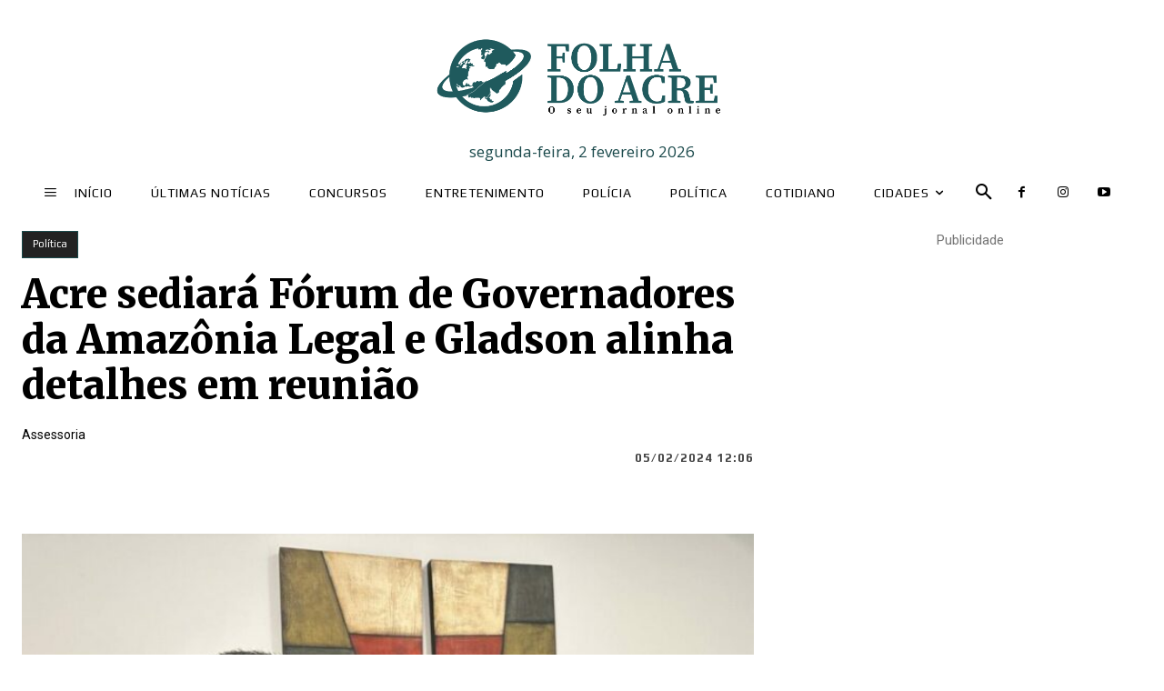

--- FILE ---
content_type: application/javascript
request_url: https://disploot.com/t.js?i=syn3cufeik6rfwd0kzusu&cb=4397971770060479180
body_size: 22647
content:
/* AD Loader v3.1.3. This code is protected for security reasons. */ (()=>{"use strict";var e;!function(e){e[e.FRIENDLY=1]="FRIENDLY",e[e.UNFRIENDLY=2]="UNFRIENDLY"}(e||(e={}));var n,t=document.currentScript,i=t.parentElement;window.location,window.parent.location,function(e){e[e.GOOGLE=1]="GOOGLE",e[e.PREBID=2]="PREBID",e[e.PREBID_GOOGLE=3]="PREBID_GOOGLE",e[e.AUTOPROMO=4]="AUTOPROMO",e[e.PREBID_GOOGLE_AMAZON=5]="PREBID_GOOGLE_AMAZON"}(n||(n={}));var r={basic:{id:3,size:{width:Number(t.getAttribute("data-placement-width")),height:Number(t.getAttribute("data-placement-height"))},publisherId:1,siteId:1,placementId:1,adServer:"http://localhost:5000",sa:12,i0t:e.FRIENDLY,i1t:e.UNFRIENDLY,cis:3600,cisForTag0:3600,i0tt:n.PREBID_GOOGLE_AMAZON,i1tt:n.PREBID,ras:!0,vp:0,t0p:"",tnpa:"",tnpasAmount:0,gpCounter:null,enableDtd:!0,ba:!1,passback:[],dt:1,closable:!0,geoedge:!1,integrationType:0},google:{networkId:"21671350435",adUnitCode:"",safeframe:!1},prebid:{adUnit:{code:"",mediaTypes:{banner:{sizes:[[300,250],[300,600]]}},bids:[{bidder:"appnexus",params:{placementId:13144370}},{bidder:"rubicon",params:{accountId:14062,siteId:70608,zoneId:498816}},{bidder:"adform",params:{mid:1234}},{bidder:"smartadserver",params:{networkId:1,siteId:2,pageId:3,formatId:4}}]},schain:"1234",version:"4_38",passback:"",timeout:2e3,prebidGroup:null,schainNodes:[],sunmediaSchainNodes:[]},amazon:{pubID:"xxx"},otherTags:[]};function a(e,n){for(var t in n)e.style[t]=n[t]}var o,s=["Istanbul","Andorra","Chisinau","Guernsey","Isle_of_Man","Istanbul","Jersey","Kaliningrad","Kiev","Kirov","Minsk","Monaco","Moscow","Podgorica","Samara","San_Marino","Sarajevo","Simferopol","Skopje","Tirane","Uzhgorod","Vaduz","Vatican","Volgograd","Zaporozhye","Belgrade","Pristine","London"],c=["America/New_York","America/Detroit","America/Kentucky/Louisville","America/Kentucky/Monticello","America/Indiana/Indianapolis","America/Indiana/Vincennes","America/Indiana/Winamac","America/Indiana/Marengo","America/Indiana/Petersburg","America/Indiana/Vevay","America/Chicago","America/Indiana/Tell_City","America/Indiana/Knox","America/Menominee","America/North_Dakota/Center","America/North_Dakota/New_Salem","America/North_Dakota/Beulah","America/Denver","America/Boise","America/Phoenix","America/Los_Angeles","America/Anchorage","America/Juneau","America/Sitka","America/Metlakatla","America/Yakutat","America/Nome","America/Adak","Pacific/Honolulu"],d=function(){var e=Intl.DateTimeFormat().resolvedOptions().timeZone;return e.includes("Europe")&&!s.some((function(n){return e.includes(n)}))};function u(){return Math.random().toString(36).replace(/[^a-z]+/g,"")}function l(){return Math.floor(999999000001*Math.random())+999999999999}function p(e,n,t,i,r,a){return h(function(e,n){return e<<n|e>>>32-n}(h(h(n,e),h(i,a)),r),t)}function m(e,n,t,i,r,a,o){return p(n&t|~n&i,e,n,r,a,o)}function f(e,n,t,i,r,a,o){return p(n&i|t&~i,e,n,r,a,o)}function b(e,n,t,i,r,a,o){return p(n^t^i,e,n,r,a,o)}function g(e,n,t,i,r,a,o){return p(t^(n|~i),e,n,r,a,o)}function h(e,n){var t=(65535&e)+(65535&n);return(e>>16)+(n>>16)+(t>>16)<<16|65535&t}function v(){try{return!window.top.location.hostname}catch(e){return!0}}!function(e){e[e.INLINE=1]="INLINE",e[e.UNFRIENDLY=2]="UNFRIENDLY",e[e.FRIENDLY=3]="FRIENDLY",e[e.GOOGLE_FRIENDLY=4]="GOOGLE_FRIENDLY"}(o||(o={}));const y=function(){function e(){if(e._instance)throw new Error("Use Environment.instance instead of new.");e._instance=this,e.executionId=l()}return Object.defineProperty(e,"executionId",{get:function(){return e._executionId},set:function(n){e._executionId=n},enumerable:!1,configurable:!0}),Object.defineProperty(e,"cix",{get:function(){return e._cix},set:function(n){e._cix=n},enumerable:!1,configurable:!0}),Object.defineProperty(e,"pubId",{get:function(){return e._pubId},set:function(n){e._pubId=n},enumerable:!1,configurable:!0}),Object.defineProperty(e,"beyondSizes",{get:function(){return e._beyondSizes},set:function(n){e._beyondSizes=n},enumerable:!1,configurable:!0}),Object.defineProperty(e,"city",{get:function(){return e._city},set:function(n){e._city=n},enumerable:!1,configurable:!0}),Object.defineProperty(e,"raPid",{get:function(){return e._raPid},set:function(n){e._raPid=n},enumerable:!1,configurable:!0}),Object.defineProperty(e,"currentScript",{get:function(){return e._currentScript},set:function(n){e._currentScript=n},enumerable:!1,configurable:!0}),Object.defineProperty(e,"consentString",{get:function(){return e._consentString},set:function(n){e._consentString=n},enumerable:!1,configurable:!0}),Object.defineProperty(e,"gdprApplies",{get:function(){return e._gdprApplies},set:function(n){e._gdprApplies=n},enumerable:!1,configurable:!0}),Object.defineProperty(e,"initialTrackers",{get:function(){return e._initialTrackers},set:function(n){e._initialTrackers=n},enumerable:!1,configurable:!0}),Object.defineProperty(e,"geolocation",{get:function(){return e._geolocation},set:function(n){e._geolocation=n},enumerable:!1,configurable:!0}),Object.defineProperty(e,"wrapperId",{get:function(){return"iframe-wrapper-"+e.executionId},enumerable:!1,configurable:!0}),Object.defineProperty(e,"instance",{get:function(){return e._instance?(e._executionId=l(),e._instance):(e._instance=new e,e._instance)},enumerable:!1,configurable:!0}),Object.defineProperty(e,"monitorId",{get:function(){return"exec-"+e.executionId},enumerable:!1,configurable:!0}),e.isBeyond=function(){try{return["nbe53brkheq5fxg8uiiw2"].includes(this.cix)}catch(e){return!1}},e.isProduction=function(){try{return top.location&&"localhost"!==top.location.hostname||!0}catch(e){return!0}},e.adpnem=function(){try{return top.hasOwnProperty("adpnem")&&top.adpnem}catch(e){return!1}},e.integrationType=function(){return v()?o.UNFRIENDLY:window===top?o.INLINE:o.FRIENDLY},e.ffi=function(){for(var e=window;e.parent;){if(e.parent===top)return Array.from(top.document.getElementsByTagName("iframe")).find((function(n){return n.contentWindow==e}));e=e.parent.window}},e.layerElement=function(){if(this.integrationType()===o.FRIENDLY){var n=this.ffi().parentElement;return n&&n.id&&n.id.startsWith("sm-alternative")?n.parentElement:n}return document.getElementById(e.wrapperId)},e.etrafs=function(){var n='[data-sn="0"][data-execution-id="'+e.executionId+'"]';return document.querySelector(n)},e.ethadn=function(){if(this.integrationType()===o.FRIENDLY)return this.ffi();var n='[data-sn="0"][data-execution-id="'+e.executionId+'"]';return document.querySelector(n)},e._executionId=l(),e}();var w={"120x600":"https://www.ionos.com","160x600":"https://www.ionos.com","300x100":"https://www.iberia.com","300x250":"https://www.ionos.com","300x600":"https://www.charitywater.org","320x100":"http://www.shorebarcelona.com","320x50":"https://www.porsche.com","336x280":"https://www.hardrockcafe.com","728x90":"https://www.agoda.com","728x250":"https://www.agoda.com","970x90":"https://www.agoda.com","970x250":"https://www.ionos.com","980x240":"https://www.volvocars.com","980x90":"https://www.seat.com"},I=function(e){var n=e.size,t="".concat(n.width,"x").concat(n.height),i="https://placehold.jp/24/cccccc/000000/".concat(t,".png"),r="#";return w.hasOwnProperty(t)&&(i="https://".concat("redcarpat.com","/a/").concat(t,".png"),r=w[t]),'\n        <html> \n            <head></head>\n            <body style="margin: 0">\n                <a href="'.concat(r,'" target="_blank">\n                    <img src="').concat(i,'" alt="').concat(t,'"\n                </a>\n            </body>\n        </html>\n')},x=function(){return x=Object.assign||function(e){for(var n,t=1,i=arguments.length;t<i;t++)for(var r in n=arguments[t])Object.prototype.hasOwnProperty.call(n,r)&&(e[r]=n[r]);return e},x.apply(this,arguments)};function E(){var e=new URL(location.protocol+location.hostname).toString();return e.startsWith("https://")&&(e=e.replace("https://","")),e.startsWith("www.")&&(e=e.replace("www.","")),e.endsWith("/")&&(e=e.replace("/","")),e}var A=function(){return A=Object.assign||function(e){for(var n,t=1,i=arguments.length;t<i;t++)for(var r in n=arguments[t])Object.prototype.hasOwnProperty.call(n,r)&&(e[r]=n[r]);return e},A.apply(this,arguments)};function S(e,t,i,r){var a,o,s=e.prebid,c=s.passback,l=s.version,p=s.timeout,m=e.prebid,f=m.schain,b=m.schainNodes||[{asi:"adpone.com",sid:f,hp:1}],g=m.sunmediaSchainNodes||[],h=e.prebid.adUnit,v=e.basic,w=v.closable,R=v.geoedge;try{h&&h.bids&&h.bids.length&&(h.bids=h.bids.map((function(e){return"appnexus"===e.bidder?A(A({},e),{bidder:"msft"}):e})))}catch(e){}try{h&&h.bids&&h.bids.length&&(h.bids=h.bids.map((function(e){return"rubicon"===e.bidder?A(A({},e),{params:A(A({},e.params),{pos:"atf"})}):e})))}catch(e){}try{h&&h.bids&&h.bids.length&&(h.bids=h.bids.map((function(e){return"criteo"===e.bidder?A(A({},e),{params:A(A({},e.params),{pubid:"108818"})}):e})))}catch(e){}try{if(h&&h.bids&&h.bids.length){var T=h.bids.filter((function(e){return"smartadserver"===e.bidder})).map((function(e){return A(A({},e),{params:A(A({},e.params),{networkId:"1743"}),bidder:"equativ"})}));(a=h.bids).push.apply(a,T)}}catch(e){}try{h&&h.bids&&h.bids.length&&(T=h.bids.filter((function(e){return"smartadserverAlias"===e.bidder})).map((function(e){return A(A({},e),{params:A(A({},e.params),{networkId:"1999"}),bidder:"equativAlias"})})),(o=h.bids).push.apply(o,T))}catch(e){}if(i>=9)try{h&&h.bids&&h.bids.length&&(h=A(A({},h),{bids:h.bids.filter((function(e){return!["smartadserverAlias"].includes(e.bidder)}))}))}catch(e){}try{h&&h.bids&&h.bids.length&&(h=A(A({},h),{bids:h.bids.filter((function(e){return!["adtrue","connectad","openx"].includes(e.bidder)}))}))}catch(e){}var k,O={cmpRequired:!!y.isProduction&&d(),nodes:b,sunmediaNodes:g,adUnit:h,passback:c,version:l,timeout:p,closable:w,geoedge:R,executionId:y.executionId,index:i,random:r,r:!1,pid:e.basic.placementId,sid:e.basic.siteId},P=e.google,N=P.adUnitCode,_=P.networkId,j=P.safeframe,B=e.basic.size,C={adUnitCode:N,networkId:_,size:B,safeframe:j},D={size:B,adserver:e.basic.adServer};if(0===i&&t==n.PREBID&&(O.passback||(O.passback=btoa(S(e,n.AUTOPROMO,0,r)))),t==n.PREBID)return"\n    <body>\n        <script>\n            function onVisible(element, callback) {\n                  new IntersectionObserver((entries, observer) => {\n                    entries.forEach(entry => {\n                      if(entry.intersectionRatio > 0) {\n                        callback(element);\n                        observer.disconnect();\n                      }\n                    });\n                  }).observe(element);\n                }\n                \n            function loadCross() {\n                if (!".concat((k=O).closable,") {\n                    return\n                }\n                const label = document.createElement('div');\n                label.style.position = 'absolute';\n                label.style.top = '5px';\n                label.style.left = '5px';\n                label.style.width = '30px';\n                label.style.height = '30px';\n                label.style.background = 'rgba(0, 0, 0, 0.5)';\n                label.style.textAlign = 'center';\n                label.style.color = 'white';\n                label.style.opacity = '0.9';\n                label.style.fontFamily = 'sans-serif';\n                label.style.fontSize = '12px';\n                label.style.borderRadius = '50%';\n                label.style.cursor = 'pointer';\n                label.style.display = 'flex';\n                label.style.justifyContent = 'center';\n                label.style.alignItems = 'center';\n                label.innerText = 'X';\n                label.style.pointerEvents = 'none';\n                label.classList.add = 'close-label';\n                document.body.appendChild(label)\n            }\n        <\/script>\n        <script>\n                window.addEventListener(\"message\", (event) => { \n                    if (event.data.iframeId) {\n                        window.iframeId = event.data.iframeId\n                    }\n                })\n        <\/script>\n        <script>\n            (function(id) {\n                if (document.getElementById(id)) return;\n                var pbjsEl = document.createElement('script'); pbjsEl.type = 'text/javascript'; pbjsEl.id = id;\n                pbjsEl.async = true; var isHttps = 'https:' === document.location.protocol;\n                pbjsEl.src = 'https://hb.adpone.com/prebid10.20.0.js';\n                var pbjsTargetEl = document.getElementsByTagName('head')[0];\n                pbjsTargetEl.insertBefore(pbjsEl, pbjsTargetEl.firstChild);\n            })('prebid');\n            (function(){\n                const cmpRequired = ").concat("number"==typeof k.cmpRequired||"string"==typeof k.cmpRequired?parseInt(k.cmpRequired):k.cmpRequired,';\n                var passbackTagHtml = atob("').concat(k.passback,"\")\n                function unencodeHtmlContent(escapedHtml) {\n                    var elem = document.createElement('div');\n                    elem.innerHTML = escapedHtml;\n                    var result = '';\n                    for (var i = 0; i < elem.childNodes.length; ++i) {\n                        result = result + elem.childNodes[i].nodeValue;\n                    }\n                    return result;\n                }\n                function getPlacementScriptElement(){\n                    if (document.currentScript)\n                        return document.currentScript;\n                    else {\n                        var scripts = document.getElementsByTagName('script');\n                        var currentScript_2 = scripts[scripts.length - 1];\n                        return currentScript_2;\n                    }\n                }\n        \n                var plmntScriptElement = getPlacementScriptElement();\n                var timestamp = Date.now()\n                var _placementFrmId = 'postbid_if_' + timestamp;\n                function getPlacementFrameId (){\n                    return _placementFrmId;\n                }\n                function createPlacementIframe(id){\n                    var frmEl = document.createElement('iframe');\n                    frmEl.setAttribute('id', getPlacementFrameId());\n                    frmEl.frameBorder = '0';\n                    frmEl.scrolling = 'no';\n                    frmEl.marginWidth = '0';\n                    frmEl.marginHeight = '0';\n                    frmEl.TOPMARGIN = '0';\n                    frmEl.LEFTMARGIN = '0';\n                    frmEl.ALLOWTRANSPARENCY = 'true';\n                    frmEl.width = '0';\n                    frmEl.height = '0';\n                    return frmEl;\n                }\n                var plmntFrame = createPlacementIframe();\n                \n                \n            \n                if (plmntScriptElement){\n                    plmntScriptElement.parentNode.insertBefore(plmntFrame, plmntScriptElement);\n                } else {\n                    return 0;\n                }\n                window.pbjs = window.pbjs || {};\n                pbjs.que = pbjs.que || [];\n                var adUnitCodeName = 'adpn-adtag-'  + timestamp;\n                pbjs.que.push(function() {\n                    pbjs.aliasBidder('equativ', 'equativAlias');\n                    pbjs.aliasBidder('smartadserver', 'smartadserverAlias');\n                    \n                    pbjs.setConfig({\n                        gvlMapping: {\n                            equativAlias: 45,\n                        }\n                    });\n                    \n                    pbjs.setBidderConfig({\n                        bidders: ['equativAlias', 'smartadserverAlias'],\n                        config: {\n                            schain: {\n                                validation: \"relaxed\",\n                                config: {\n                                    ver:\"1.0\",\n                                    complete: 1,\n                                    nodes: ").concat(JSON.stringify(k.sunmediaNodes),"\n                                }\n                            },\n                        }\n                    });\n                    \n                    var adUnits = [").concat(JSON.stringify(k.adUnit),"];\n                    adUnits[0].code = adUnitCodeName;\n                    if (cmpRequired) {\n                        pbjs.setConfig({\n                            consentManagement: {\n                                cmpApi: 'iab',\n                                timeout: 8000,\n                                allowAuctionWithoutConsent: true\n                            },\n                        })\n                    }\n                    \n                    pbjs.setConfig({\n                        enableTIDs: true,\n                        allowActivities: {\n                            accessDevice: {\n                                default: true,\n                                rules: [{\n                                    condition(params) {\n                                        return ['equativ', 'equativAlias', 'smartadserver', 'smartadserverAlias', 'criteo', 'ix', 'pubmatic', 'appnexus', 'onetag'].includes(params.componentName)\n                                    },\n                                    allow: true\n                                }]\n                            }\n                        },\n                        enableTIDs: true,\n                        userSync: {\n                            iframeEnabled: true,\n                            filterSettings: {\n                                all: {\n                                    bidders: ['sovrn'],\n                                    filter: 'exclude'\n                                }\n                            },\n                            auctionDelay: 50\n                        },\n                        schain: {\n                            validation: \"strict\",\n                            config: {\n                                ver:\"1.0\",\n                                complete: 1,\n                                nodes: ").concat(JSON.stringify(k.nodes),'\n                            }\n                        }\n                    });\n                    \n                    pbjs.bidderSettings = {\n                        equativ: {\n                            bidCpmAdjustment : function(bidCpm) {\n                                return bidCpm * 0.88 ;\n                            }\n                        },\n                        smartadserver: {\n                            bidCpmAdjustment : function(bidCpm) {\n                                return bidCpm * 0.88 ;\n                            }\n                        }\n                    };\n                    pbjs.addAdUnits(adUnits);\n                    pbjs.requestBids({\n                        adUnitCodes: [adUnitCodeName],\n                        timeout: 10000,\n                        bidsBackHandler: function() {\n                            var iframe = document.getElementById(getPlacementFrameId());\n                            var iframeDoc = iframe.contentWindow.document;\n                            var params = pbjs.getAdserverTargetingForAdUnitCode(adUnitCodeName);\n                            \n                            var winnerBids = pbjs.getBidResponses();\n                            if (winnerBids && Object.keys(winnerBids).length) {\n                                winnerBids = winnerBids[\'adpn-adtag-\'  + timestamp].bids\n                            }\n                            \n                            var winnerBid;\n                            var cpm, bidder;\n                            \n                            if (winnerBids.length) {\n                                onVisible(document.querySelector("#" + getPlacementFrameId()), () => {\n                                parent.parent.window.postMessage({\n                                            message: "ex-" + ').concat(k.executionId," + '-' + \"").concat(k.random,"\" + '-' + ").concat(k.index,',\n                                            event: \'viewable\'\n                                        }, "*");\n                                })\n                                winnerBid = winnerBids.sort((a, b) => parseFloat(b.cpm) - parseFloat(a.cpm))[0]\n                                cpm = winnerBid.cpm\n                                bidder = winnerBid.bidder\n                                auctionId = winnerBid.auctionId\n                                \n                                parent.parent.window.postMessage({\n                                    message: "ex-" + ').concat(k.executionId," + '-' + \"").concat(k.random,"\" + '-' + ").concat(k.index,",\n                                    event: 'imp',\n                                    cpm,\n                                    bidder,\n                                    id: timestamp,\n                                    type: 'postbid',\n                                    auctionId,\n                                    campaignType: 1\n                                }, \"*\");\n                            }     \n                            parent.parent.window.postMessage({\n                               message: \"report-cpm-\" + ").concat(k.executionId,",\n                                cpm,\n                                bidder,\n                                id: timestamp,\n                                type: 'postbid'\n                            }, \"*\");\n                            \n                            if (params && params['hb_adid']){\n                                pbjs.renderAd(iframeDoc, params['hb_adid']);\n                                loadCross();\n                            } else {\n                                if (passbackTagHtml) {\n                                    iframe.width = ").concat(k.adUnit.mediaTypes.banner.sizes[0][0],";\n                                    iframe.height = ").concat(k.adUnit.mediaTypes.banner.sizes[0][1],';\n                                    iframeDoc.write(passbackTagHtml);\n                                    iframeDoc.close();\n                                } else {\n                                    top.window.postMessage({\n                                        iframeId: window.iframeId,\n                                        message: "removeiframe"\n                                    }, "*");\n                                    if (iframe) {\n                                        iframe.parentNode.removeChild(iframe);\n                                    }\n                                }\n                            }\n                        }\n                    });\n                });\n            })();\n            \n        <\/script>\n    </body>\n');if(t==n.GOOGLE)return function(e){var n=u();return'\n        <script async src="https://securepubads.g.doubleclick.net/tag/js/gpt.js"><\/script>\n        <script>\n            window.googletag = window.googletag || {cmd: []};\n            googletag.cmd.push(function() {\n                googletag.defineSlot(\'/'.concat(e.networkId,"/").concat(e.adUnitCode,"', [").concat(e.size.width,", ").concat(e.size.height,"], 'div-gpt-ad-").concat(n,"-0').addService(googletag.pubads());\n                googletag.pubads().enableSingleRequest();\n                googletag.enableServices();\n            });\n        <\/script>\n        \n        \x3c!-- /%%networkcode%%/%%adunit%% --\x3e\n        <div id='div-gpt-ad-").concat(n,"-0' style='width: %%width%%px; height: %%height%%px;'>\n            <script>\n                googletag.cmd.push(function() { googletag.display('div-gpt-ad-").concat(n,"-0'); });\n            <\/script>\n        </div>\n")}(C);if(t==n.AUTOPROMO)return I(D);var L=function(e,n){if(!e)return n;if(1===e.id)return n;var t=n.adUnit.bids.filter((function(n){return e.providers.map((function(e){return e.name})).includes(n.bidder)}));return x(x({},n),{adUnit:x(x({},n.adUnit),{bids:t})})}(e.prebid.prebidGroup,O),U=A(A(A({},C),L),{showLabels:y.adpnem()});if(t==n.PREBID_GOOGLE){if(y.isBeyond()){U.adUnitCode="beyond-".concat(E());try{U.networkId="".concat(U.networkId.split(",")[0],",").concat(y.pubId)}catch(e){U.networkId="21671350435,".concat(y.pubId)}}return function(e){var n=Math.random()<.1;return"\n        ".concat(n?'<iframe style="display:none" async="true" src="https://ads.betweendigital.com/sspmatch-iframe?country=US&p=42666"></iframe>':"","\n        <script>\n            function onVisible(element, callback) {\n                  new IntersectionObserver((entries, observer) => {\n                    entries.forEach(entry => {\n                      if(entry.intersectionRatio > 0) {\n                        callback(element);\n                        observer.disconnect();\n                      }\n                    });\n                  }).observe(element);\n                }\n                \n            function loadLabel() {\n                const label = document.createElement('div');\n                label.style.position = 'absolute';\n                label.style.bottom = '0';\n                label.style.left = '0';\n                label.style.width = '42px';\n                label.style.height = '30px';\n                label.style.textAlign = 'center';\n                label.style.color = 'black';\n                label.style.backgroundColor = 'rgb(253 253 255)';\n                label.style.paddingTop = '11px';\n                label.style.opacity = '0.9';\n                label.style.fontFamily = 'sans-serif';\n                label.innerText = '0';\n                document.body.appendChild(label)\n            }\n            \n        <\/script>\n        <body>\n            <script async src=\"https://securepubads.g.doubleclick.net/tag/js/gpt.js\"><\/script>\n            <script async src=\"https://hb.adpone.com/prebid10.20.0.js\"><\/script>\n            \n            <script>\n                function getPlacementScriptElement(){\n                        if (document.currentScript)\n                            return document.currentScript;\n                        else {\n                            var scripts = document.getElementsByTagName('script');\n                            var currentScript_2 = scripts[scripts.length - 1];\n                            return currentScript_2;\n                        }\n                    }\n            <\/script>\n            <script>\n                var timestamp = Date.now();\n                function addRenderListener() {\n                    googletag.pubads().addEventListener('slotRenderEnded', function(event) {\n                       var orderId = event.campaignId;\n                       \n                       var winnerBids = pbjs.getAllPrebidWinningBids();\n                       var winnerBid;\n                       var cpm, bidder;\n                       if (winnerBids.length) {\n                           winnerBid = winnerBids[0]\n                           cpm = winnerBid.cpm\n                           bidder = winnerBid.bidder\n                       }\n                       \n                       onVisible(document.querySelector(\"#div-gpt-ad-359122865531-0\"), () => {\n                            parent.parent.window.postMessage({\n                                        message: \"ex-\" + ").concat(e.executionId," + '-' + \"").concat(e.random,"\" + '-' + ").concat(e.index,",\n                                        event: 'viewable'\n                                    }, \"*\");\n                            return\n                        });\n                        /*\n                        * Muestro bid ganador\n                        * */\n                        if (event.isEmpty && winnerBid) {\n                            var iframe = document.querySelector(\"[id*=beyond_postbid_if_]\") || document.createElement('iframe');\n                            iframe.setAttribute('id', 'beyond_postbid_if_' + Date.now());\n                            iframe.frameBorder = '0';\n                            iframe.scrolling = 'no';\n                            iframe.marginWidth = '0';\n                            iframe.marginHeight = '0';\n                            iframe.TOPMARGIN = '0';\n                            iframe.LEFTMARGIN = '0';\n                            iframe.ALLOWTRANSPARENCY = 'true';\n                            iframe.width = '100%';\n                            iframe.height = '100%'\n                            \n                            var plmntScriptElement = getPlacementScriptElement();\n                            var timestamp = Date.now()\n                            plmntScriptElement.parentNode.insertBefore(iframe, plmntScriptElement);\n                            iframe.contentWindow.document.write(winnerBid.ad);\n                            orderId = 2937448783;\n                        }\n                       /*\n                       * PREBID ORDER\n                       * */    \n                       if (orderId === 2937448783) {\n                           parent.parent.window.postMessage({\n                                message: \"report-cpm-\" + ").concat(e.executionId,',\n                                cpm,\n                                bidder,\n                                id: timestamp,\n                                type: "prebid"\n                            }, "*");\n                           \n                           parent.parent.window.postMessage({\n                                event: \'imp\',\n                                message: "ex-" + ').concat(e.executionId," + '-' + \"").concat(e.random,"\" + '-' + ").concat(e.index,',\n                                cpm,\n                                bidder,\n                                id: timestamp,\n                                type: "prebid",\n                                campaignType: 1\n                            }, "*");\n                           return\n                       } \n                       \n                       /*\n                       * ADX ORDER\n                       * */\n                       else if (orderId === 2409339812) {\n                           parent.parent.window.postMessage({\n                                message: "report-cpm-" + ').concat(e.executionId,',\n                                bidder: "google",\n                                cpm: (cpm || 0) + 0.01,\n                                id: timestamp,\n                                type: "prebid"\n                            }, "*");\n                           \n                           parent.parent.window.postMessage({\n                                event: \'imp\',\n                                message: "ex-" + ').concat(e.executionId," + '-' + \"").concat(e.random,"\" + '-' + ").concat(e.index,',\n                                bidder: "google",\n                                cpm: (cpm || 0) + 0.01,\n                                id: timestamp,\n                                type: "prebid",\n                                campaignType: 1\n                            }, "*");\n                           return\n                       }\n                       \n                       /*\n                       * OTHER ORDER\n                       * */\n                       else {\n                           parent.parent.window.postMessage({\n                                message: "report-cpm-" + ').concat(e.executionId,',\n                                bidder: "other",\n                                cpm: (cpm || 0),\n                                id: timestamp,\n                                type: "prebid"\n                            }, "*");\n                           \n                           parent.parent.window.postMessage({\n                                event: \'imp\',\n                                message: "ex-" + ').concat(e.executionId," + '-' + \"").concat(e.random,"\" + '-' + ").concat(e.index,',\n                                bidder: "gam",\n                                cpm: (cpm || 0),\n                                id: timestamp,\n                                type: "prebid",\n                                campaignType: 2\n                            }, "*");\n                           return\n                       }\n                   \n                       var bidResponses;\n                       var highestBidCpm = 0;\n                       \n                       if (bidResponses && bidResponses.bids.length) {\n                           try { \n                               highestBidCpm = bidResponses.bids.sort((a, b) => parseFloat(a.cpm) - parseFloat(b.cpm))[0].cpm;\n                           } catch (e) {}\n                       }\n                       \n                       if (highestBidCpm) {\n                           data = {\n                               ...data,\n                               cpm: highestBidCpm\n                           }\n                       }\n                        \n                        parent.window.postMessage(data, "*");\n                   });\n                }\n            <\/script>\n            \n            \n            <script>\n                var PREBID_TIMEOUT = ').concat(e.timeout,";\n                var FAILSAFE_TIMEOUT = 3000;\n            \n                var sizes = ").concat(JSON.stringify(e.adUnit.mediaTypes.banner.sizes),";\n                let { bids } = ").concat(JSON.stringify(e.adUnit),";\n            \n                var adUnits = [\n                    {\n                        code: '/").concat(e.networkId,"/").concat(e.adUnitCode,"',\n                        sizes,\n                        mediaTypes: {\n                            banner: {\n                                sizes\n                            }\n                        },\n                        bids\n                    },\n                ];\n                \n                var googletag = googletag || {};\n                googletag.cmd = googletag.cmd || [];\n                googletag.cmd.push(function() {\n                    googletag.pubads().disableInitialLoad();\n                });\n            \n                var pbjs = pbjs || {};\n                pbjs.que = pbjs.que || [];\n    \n                \n                \n                const cmpRequired = ").concat("number"==typeof e.cmpRequired||"string"==typeof e.cmpRequired?parseInt(e.cmpRequired):e.cmpRequired,';\n                const priceGranularity = {\n                    "buckets": [\n                        {\n                            "precision": 2,\n                            "min": 0,\n                            "max": 5,\n                            "increment": 0.01\n                        },\n                        {\n                            "precision": 2,\n                            "min": 5,\n                            "max": 8,\n                            "increment": 0.05\n                        },\n                        {\n                            "precision": 2,\n                            "min": 8,\n                            "max": 20,\n                            "increment": 0.5\n                        },\n                        {\n                            "precision": 2,\n                            "min": 21,\n                            "max": 99,\n                            "increment": 1.00\n                        }\n                    ]\n                };\n            \n                pbjs.que.push(function() {\n                    pbjs.aliasBidder(\'equativ\', \'equativAlias\');\n                    pbjs.aliasBidder(\'smartadserver\', \'smartadserverAlias\');\n                    pbjs.setConfig({\n                        gvlMapping: {\n                            equativAlias: 45,\n                            smartadserverAlias: 45,\n                        }\n                    });\n                                        \n                     pbjs.setBidderConfig({\n                        bidders: [\'equativAlias\', \'smartadserverAlias\'],\n                        config: {\n                            schain: {\n                                validation: "relaxed",\n                                config: {\n                                    ver:"1.0",\n                                    complete: 1,\n                                    nodes: ').concat(JSON.stringify(e.sunmediaNodes),"\n                                }\n                            },\n                        }\n                    });\n                     \n                     if (cmpRequired) {\n                        pbjs.setConfig({\n                            consentManagement: {\n                                cmpApi: 'iab',\n                                timeout: 8000,\n                                allowAuctionWithoutConsent: true\n                            },\n                        })\n                    }\n                     \n                    pbjs.setConfig({\n                        enableTIDs: true,\n                        debug: false,\n                        allowActivities: {\n                            accessDevice: {\n                                default: true,\n                                rules: [{\n                                    condition(params) {\n                                        return ['equativ', 'equativAlias', 'smartadserver', 'smartadserverAlias', 'criteo', 'ix', 'pubmatic', 'appnexus', 'onetag'].includes(params.componentName)\n                                    },\n                                    allow: true\n                                }]\n                            }\n                        },\n                        activities: {\n                            accessDevice: {\n                              conditions: [\n                                { bidders: [\"*\"], allowed: true }\n                              ]\n                            }\n                        },\n                        enableTIDs: true,\n                        priceGranularity,\n                        schain: {\n                            validation: \"strict\",\n                            config: {\n                                ver:\"1.0\",\n                                complete: 1,\n                                nodes: ").concat(JSON.stringify(e.nodes),"\n                            }\n                        },\n                        gdpr: {\n                          rules: [\n                              {\n                                  vendorExceptions: ['equativAlias']\n                              }\n                          ]  \n                        },\n                        userSync: {\n                            /* only these bidders are allowed to sync.  Both iframe and image pixels are permitted. */\n                            filterSettings: {\n                                all: {\n                                    bidders: ['sovrn'],\n                                    filter: 'exclude'\n                                }\n                            },\n                        }\n                    });\n            \n                    pbjs.addAdUnits(adUnits);\n                    pbjs.requestBids({\n                        bidsBackHandler: initAdserver,\n                        timeout: PREBID_TIMEOUT\n                    });\n                });\n            \n                function initAdserver() {\n                    if (").concat(e.showLabels,") {\n                        loadLabel()\n                    }\n                    \n                    \n                    if (pbjs.initAdserverSet) return;\n                    pbjs.initAdserverSet = true;\n                    googletag.cmd.push( () => {\n                        pbjs.que.push( () => {\n                            pbjs.setTargetingForGPTAsync();\n                            googletag.pubads().refresh();\n                            const winnerBids = pbjs.getAllPrebidWinningBids();\n                        });\n                    });\n                }\n            \n                setTimeout(function() {\n                    initAdserver();\n                }, FAILSAFE_TIMEOUT);\n                \n                googletag.cmd.push(function() {\n                    googletag.defineSlot('/").concat(e.networkId,"/").concat(e.adUnitCode,"', ").concat(JSON.stringify(e.adUnit.mediaTypes.banner.sizes),", 'div-gpt-ad-359122865531-0').addService(googletag.pubads());\n                    googletag.pubads().enableSingleRequest();\n                    googletag.enableServices();\n                    addRenderListener();\n                });\n                \n                \n            <\/script>\n            \n            <div id='div-gpt-ad-359122865531-0'>\n                <script type='text/javascript'>\n                    googletag.cmd.push(function() {\n                        googletag.display('div-gpt-ad-359122865531-0');\n                    });\n                <\/script>\n            </div>\n            \n        </body>\n    ")}(U)}return t==n.PREBID_GOOGLE_AMAZON?function(e){return'\n    <head>\n        <script async src="https://securepubads.g.doubleclick.net/tag/js/gpt.js"><\/script>\n        <script async src="https://hb.adpone.com/prebid10.20.0.js"><\/script>\n        <script>\n                function getPlacementScriptElement(){\n                        if (document.currentScript)\n                            return document.currentScript;\n                        else {\n                            var scripts = document.getElementsByTagName(\'script\');\n                            var currentScript_2 = scripts[scripts.length - 1];\n                            return currentScript_2;\n                        }\n                    }\n            <\/script>\n        <script>\n            var googletag = googletag || {};\n            googletag.cmd = googletag.cmd || [];\n        <\/script>\n        \n        \n        <script>\n            googletag.cmd.push(function() {\n                googletag.defineSlot(\'/'.concat(e.networkId,"/").concat(e.adUnitCode,"', [").concat(e.size.width,", ").concat(e.size.height,'], \'div-gpt-ad-359122865531-0\').addService(googletag.pubads());\n                googletag.pubads().enableSingleRequest();\n                googletag.pubads().disableInitialLoad();\n                googletag.enableServices();\n                addRenderListener();\n            });\n        <\/script>\n        \n        <script>\n            function onVisible(element, callback) {\n                  new IntersectionObserver((entries, observer) => {\n                    entries.forEach(entry => {\n                      if(entry.intersectionRatio > 0) {\n                        callback(element);\n                        observer.disconnect();\n                      }\n                    });\n                  }).observe(element);\n                }\n        <\/script>\n        \n        <script>\n            !function(a9,a,p,s,t,A,g){if(a[a9])return;function q(c,r){a[a9]._Q.push([c,r])}a[a9]={init:function(){q("i",arguments)},fetchBids:function(){q("f",arguments)},setDisplayBids:function(){},targetingKeys:function(){return[]},_Q:[]};A=p.createElement(s);A.async=!0;A.src=t;g=p.getElementsByTagName(s)[0];g.parentNode.insertBefore(A,g)}("apstag",window,document,"script","//c.amazon-adsystem.com/aax2/apstag.js");\n            apstag.init({\n                pubID: \'').concat(e.pubID,"',\n                adServer: 'googletag'\n            })\n            apstag.fetchBids({  \n                slots: [{\n                    slotID: 'div-gpt-ad-359122865531-0',\n                    slotName: '/").concat(e.networkId,"/").concat(e.adUnitCode,"',\n                    sizes: [[").concat(e.size.width,", ").concat(e.size.height,']]\n                }],\n                timeout: 2e3\n                }, function(bids) {\n                        googletag.cmd.push(function() {\n                            apstag.setDisplayBids();\n                            googletag.pubads().refresh() // comment out to remove gpt refresh call\n                        });\n                    }\n            );\n        <\/script>\n        \n        <script>\n                var timestamp = Date.now();\n                function addRenderListener() {\n                    googletag.pubads().addEventListener(\'slotRenderEnded\', function(event) {\n                        onVisible(document.querySelector("#div-gpt-ad-359122865531-0"), () => {\n                            parent.parent.parent.window.postMessage({\n                                        message: "ex-" + ').concat(e.executionId," + '-' + \"").concat(e.random,"\" + '-' + ").concat(e.index,",\n                                        event: 'viewable'\n                                    }, \"*\");\n                            return\n                        });\n                       var orderId = event.campaignId;\n                       \n                       var winnerBids = pbjs.getAllPrebidWinningBids();\n                       var winnerBid;\n                       var cpm, bidder;\n                       if (winnerBids.length) {\n                           winnerBid = winnerBids[0]\n                           cpm = winnerBid.cpm\n                           bidder = winnerBid.bidder\n                       }\n                        /*\n                        * Muestro bid ganador\n                        * */\n                        if (event.isEmpty && winnerBid) {\n                            var iframe = document.querySelector(\"[id*=beyond_postbid_if_]\") || document.createElement('iframe');\n                            iframe.setAttribute('id', 'beyond_postbid_if_' + Date.now());\n                            iframe.frameBorder = '0';\n                            iframe.scrolling = 'no';\n                            iframe.marginWidth = '0';\n                            iframe.marginHeight = '0';\n                            iframe.TOPMARGIN = '0';\n                            iframe.LEFTMARGIN = '0';\n                            iframe.ALLOWTRANSPARENCY = 'true';\n                            iframe.width = '100%';\n                            iframe.height = '100%'\n                            \n                            var plmntScriptElement = getPlacementScriptElement();\n                            var timestamp = Date.now()\n                            plmntScriptElement.parentNode.insertBefore(iframe, plmntScriptElement);\n                            iframe.contentWindow.document.write(winnerBid.ad);\n                            orderId = 2937448783;\n                        }\n                       /*\n                       * PREBID ORDER\n                       * */    \n                       if (orderId === 2937448783) {\n                           parent.parent.window.postMessage({\n                                message: \"report-cpm-\" + ").concat(e.executionId,',\n                                cpm,\n                                bidder,\n                                id: timestamp,\n                                type: "prebid"\n                            }, "*");\n                           \n                           parent.parent.parent.window.postMessage({\n                                event: \'imp\',\n                                message: "ex-" + ').concat(e.executionId," + '-' + \"").concat(e.random,"\" + '-' + ").concat(e.index,',\n                                cpm, \n                                bidder,\n                                id: timestamp,\n                                type: "prebid",\n                                campaignType: 1\n                            }, "*");\n                           return\n                       } \n                       \n                       /*\n                       * ADX ORDER\n                       * */\n                       else if (orderId === 2409339812) {\n                           parent.parent.window.postMessage({\n                                message: "report-cpm-" + ').concat(e.executionId,',\n                                bidder: "google",\n                                cpm: (cpm || 0) + 0.01,\n                                id: timestamp,\n                                type: "prebid"\n                            }, "*");\n                           \n                           parent.parent.parent.window.postMessage({\n                                event: \'imp\',\n                                message: "ex-" + ').concat(e.executionId," + '-' + \"").concat(e.random,"\" + '-' + ").concat(e.index,',\n                                bidder: "google",\n                                cpm: (cpm || 0) + 0.01,\n                                id: timestamp,\n                                type: "prebid",\n                                campaignType: 1\n                            }, "*");\n                           return\n                       }\n                       \n                       /*\n                       * OTHER ORDER\n                       * */\n                       else {\n                           parent.parent.window.postMessage({\n                                message: "report-cpm-" + ').concat(e.executionId,',\n                                bidder: "other",\n                                cpm: (cpm || 0),\n                                id: timestamp,\n                                type: "prebid"\n                            }, "*");\n                           \n                           parent.parent.parent.window.postMessage({\n                                event: \'imp\',\n                                message: "ex-" + ').concat(e.executionId," + '-' + \"").concat(e.random,"\" + '-' + ").concat(e.index,',\n                                bidder: "gam",\n                                cpm: (cpm || 0),\n                                id: timestamp,\n                                type: "prebid",\n                                campaignType: 2\n                            }, "*");\n                           return\n                       }\n                   \n                       var bidResponses;\n                       var highestBidCpm = 0;\n                       \n                       if (bidResponses && bidResponses.bids.length) {\n                           try { \n                               highestBidCpm = bidResponses.bids.sort((a, b) => parseFloat(a.cpm) - parseFloat(b.cpm))[0].cpm;\n                           } catch (e) {}\n                       }\n                       \n                       if (highestBidCpm) {\n                           data = {\n                               ...data,\n                               cpm: highestBidCpm\n                           }\n                       }\n                        \n                        parent.window.postMessage(data, "*");\n                   });\n                }\n            <\/script>\n            \n        <script>\n            var PREBID_TIMEOUT = 3000;\n            \n            let { bids } = ').concat(JSON.stringify(e.adUnit),";\n            var sizes = [[").concat(e.size.width,",").concat(e.size.height,"]];\n        \n            var adUnits = [\n                {\n                    code: '/").concat(e.networkId,"/").concat(e.adUnitCode,"',\n                    sizes,\n                    mediaTypes: {\n                        banner: {\n                            sizes\n                        }\n                    },\n                    bids\n                },\n            ];\n            var pbjs = pbjs || {};\n            pbjs.que = pbjs.que || [];\n            const cmpRequired = ").concat("number"==typeof e.cmpRequired||"string"==typeof e.cmpRequired?parseInt(e.cmpRequired):e.cmpRequired,';\n            var priceGranularity = {\n                "buckets": [\n                    {\n                        "precision": 2,\n                        "min": 0,\n                        "max": 5,\n                        "increment": 0.01\n                    },\n                    {\n                        "precision": 2,\n                        "min": 5,\n                        "max": 8,\n                        "increment": 0.05\n                    },\n                    {\n                        "precision": 2,\n                        "min": 8,\n                        "max": 20,\n                        "increment": 0.5\n                    },\n                    {\n                        "precision": 2,\n                        "min": 21,\n                        "max": 99,\n                        "increment": 1.00\n                    }\n                ]\n            };\n        <\/script>\n        \n        <script>\n            \n            pbjs.que.push(function() {\n                pbjs.aliasBidder(\'equativ\', \'equativAlias\');\n                pbjs.aliasBidder(\'smartadserver\', \'smartadserverAlias\');\n                pbjs.setConfig({\n                    gvlMapping: {\n                        equativAlias: 45,\n                    }\n                });\n                \n                pbjs.setBidderConfig({\n                        bidders: [\'equativAlias\', \'smartadserverAlias\'],\n                        config: {\n                            schain: {\n                                validation: "relaxed",\n                                config: {\n                                    ver:"1.0",\n                                    complete: 1,\n                                    nodes: ').concat(JSON.stringify(e.sunmediaNodes),"\n                                }\n                            },\n                        }\n                    });\n                \n                if (cmpRequired) {\n                    pbjs.setConfig({\n                        consentManagement: {\n                            cmpApi: 'iab',\n                            timeout: 8000,\n                            allowAuctionWithoutConsent: true\n                        },\n                    })\n                }\n                \n                pbjs.setConfig({\n                    enableTIDs: true,\n                    debug: false,\n                    allowActivities: {\n                        accessDevice: {\n                            default: true,\n                            rules: [{\n                                condition(params) {\n                                    return ['equativ', 'equativAlias', 'smartadserver', 'smartadserverAlias', 'criteo', 'ix', 'pubmatic', 'appnexus', 'onetag'].includes(params.componentName)\n                                },\n                                allow: true\n                            }]\n                        }\n                    },\n                    enableTIDs: true,\n                    priceGranularity,\n                    schain: {\n                        validation: \"strict\",\n                        config: {\n                            ver:\"1.0\",\n                            complete: 1,\n                            nodes: ").concat(JSON.stringify(e.nodes),"\n                        }\n                    }\n                });\n                \n                pbjs.addAdUnits(adUnits);\n                pbjs.requestBids({\n                    bidsBackHandler: sendAdserverRequest\n                });\n            });\n            \n            function sendAdserverRequest() {\n                if (pbjs.adserverRequestSent) return;\n                pbjs.adserverRequestSent = true;\n                googletag.cmd.push(function() {\n                    pbjs.que.push(function() {\n                        pbjs.setTargetingForGPTAsync();\n                        googletag.pubads().refresh();\n                    })\n                });\n            }\n            \n            setTimeout(function() {\n                sendAdserverRequest()\n            }, PREBID_TIMEOUT)\n        <\/script>\n    </head>\n    <body>\n        <div id='div-gpt-ad-359122865531-0'>\n            <script type='text/javascript'>\n                googletag.cmd.push(function() {\n                    googletag.display('div-gpt-ad-359122865531-0');\n                });\n            <\/script>\n        </div>\n        \n    </body>\n")}(A(A({},U),{pubID:e.amazon.pubID})):void 0}function R(){return function(e,n,t){var i=t.value;return t.value=function(){for(var e=[],n=0;n<arguments.length;n++)e[n]=arguments[n];return v()?Promise.resolve():i.apply(this,e)},t}}function T(){var e,n=!1;return e=navigator.userAgent||navigator.vendor||window.opera,(/(android|bb\d+|meego).+mobile|avantgo|bada\/|blackberry|blazer|compal|elaine|fennec|hiptop|iemobile|ip(hone|od)|iris|kindle|lge |maemo|midp|mmp|mobile.+firefox|netfront|opera m(ob|in)i|palm( os)?|phone|p(ixi|re)\/|plucker|pocket|psp|series(4|6)0|symbian|treo|up\.(browser|link)|vodafone|wap|windows ce|xda|xiino/i.test(e)||/1207|6310|6590|3gso|4thp|50[1-6]i|770s|802s|a wa|abac|ac(er|oo|s\-)|ai(ko|rn)|al(av|ca|co)|amoi|an(ex|ny|yw)|aptu|ar(ch|go)|as(te|us)|attw|au(di|\-m|r |s )|avan|be(ck|ll|nq)|bi(lb|rd)|bl(ac|az)|br(e|v)w|bumb|bw\-(n|u)|c55\/|capi|ccwa|cdm\-|cell|chtm|cldc|cmd\-|co(mp|nd)|craw|da(it|ll|ng)|dbte|dc\-s|devi|dica|dmob|do(c|p)o|ds(12|\-d)|el(49|ai)|em(l2|ul)|er(ic|k0)|esl8|ez([4-7]0|os|wa|ze)|fetc|fly(\-|_)|g1 u|g560|gene|gf\-5|g\-mo|go(\.w|od)|gr(ad|un)|haie|hcit|hd\-(m|p|t)|hei\-|hi(pt|ta)|hp( i|ip)|hs\-c|ht(c(\-| |_|a|g|p|s|t)|tp)|hu(aw|tc)|i\-(20|go|ma)|i230|iac( |\-|\/)|ibro|idea|ig01|ikom|im1k|inno|ipaq|iris|ja(t|v)a|jbro|jemu|jigs|kddi|keji|kgt( |\/)|klon|kpt |kwc\-|kyo(c|k)|le(no|xi)|lg( g|\/(k|l|u)|50|54|\-[a-w])|libw|lynx|m1\-w|m3ga|m50\/|ma(te|ui|xo)|mc(01|21|ca)|m\-cr|me(rc|ri)|mi(o8|oa|ts)|mmef|mo(01|02|bi|de|do|t(\-| |o|v)|zz)|mt(50|p1|v )|mwbp|mywa|n10[0-2]|n20[2-3]|n30(0|2)|n50(0|2|5)|n7(0(0|1)|10)|ne((c|m)\-|on|tf|wf|wg|wt)|nok(6|i)|nzph|o2im|op(ti|wv)|oran|owg1|p800|pan(a|d|t)|pdxg|pg(13|\-([1-8]|c))|phil|pire|pl(ay|uc)|pn\-2|po(ck|rt|se)|prox|psio|pt\-g|qa\-a|qc(07|12|21|32|60|\-[2-7]|i\-)|qtek|r380|r600|raks|rim9|ro(ve|zo)|s55\/|sa(ge|ma|mm|ms|ny|va)|sc(01|h\-|oo|p\-)|sdk\/|se(c(\-|0|1)|47|mc|nd|ri)|sgh\-|shar|sie(\-|m)|sk\-0|sl(45|id)|sm(al|ar|b3|it|t5)|so(ft|ny)|sp(01|h\-|v\-|v )|sy(01|mb)|t2(18|50)|t6(00|10|18)|ta(gt|lk)|tcl\-|tdg\-|tel(i|m)|tim\-|t\-mo|to(pl|sh)|ts(70|m\-|m3|m5)|tx\-9|up(\.b|g1|si)|utst|v400|v750|veri|vi(rg|te)|vk(40|5[0-3]|\-v)|vm40|voda|vulc|vx(52|53|60|61|70|80|81|83|85|98)|w3c(\-| )|webc|whit|wi(g |nc|nw)|wmlb|wonu|x700|yas\-|your|zeto|zte\-/i.test(e.substr(0,4)))&&(n=!0),n}const k={1:"Request Payload error - Json Schema",10:"Generic purpouses are not validated in GDPR consent",11:"Requester Vendor is not validated in GDPR consent",12:"Vendor RA is not validated in GDPR consent",13:"This requests needs GPDR to be processed",14:"The CMP in the consentString is invalid"};class O extends Error{constructor({e}={}){super(),this.name="ExteServiceError",this.message=k[e]||"Unknown error on Exte service."}}const P="q",N="s",_={[N]:{IMPRESSION:{name:"imp",value:1},START:{name:"start",value:2},FIRST_QUARTILE:{name:"quartile_1",value:3},MIDPOINT:{name:"quartile_2",value:4},THIRD_QUARTILE:{name:"quartile_3",value:5},COMPLETE:{name:"complete",value:6},SKIP:{name:"close",value:7},CLICK:{name:"click",value:8},MUTE:{name:"mute",value:12},UNMUTE:{name:"unmute",value:13},RESUME:{name:"resume",value:14},PAUSE:{name:"pause",value:15},FULLSCREEN:{name:"fullscreen",value:17},EXIT_FULLSCREEN:{name:"exit_fullscreen",value:18},ENGAGEMENT:{name:"engagement",value:19},REQUEST:{name:"request",value:20},GROSS_REQUEST:{name:"gross_request",value:23},PASSBACK:{name:"passback",value:24},BLANK:{name:"blank",value:25},REQUESTS_AVAILABLE_PREMIUM:{name:"requests_available_premium",value:31},REQUEST_AVAILABLE_OPEN:{name:"request_available_open",value:32},LOAD_IMPRESSION:{name:"load_impression",value:40},VISUAL_ENGAGEMENT:{name:"visual_engagement",value:41},VAST_ERROR:{name:"vast_error",value:42},EXEC_ERROR:{name:"exec_error",value:43}},[P]:{MEASURABLE:{name:"measurable",value:1},VIEWABLE:{name:"viewable",value:2}}};function j(e){const n=_[e];return Object.entries(n).reduce(((e,[n,{name:t,value:i}])=>({eventNames:{...e.eventNames,[n]:t},eventValues:{...e.eventValues,[t]:i}})),{eventNames:{},eventValues:{}})}const{eventNames:B,eventValues:C}=j(N),{eventNames:D,eventValues:L}=j(P);function U(e,n){return function t(i){return function(...r){const a=[...i,...r];return a.length>=e?n(...a):t(a)}}([])}let{toString:M}=Object.prototype;function q(e){return null==e?void 0===e?"[object Undefined]":"[object Null]":M.call(e)}function z(e){return"[object Array]"===q(e)}function F(e){return"function"==typeof e}function G(e){return function(e){return null!==e&&("object"==typeof e||F(e))}(e)&&!F(e)&&!z(e)}const V=U(3,((e,n,t)=>{if(z(t))return t.reduce(e,n);if(G(t))return Object.entries(t).reduce(((n,[t,i])=>e(n,i,t)),n);throw new Error(`Cannot apply reduce to ${t}`)}));function W(e,n=(()=>null)){return(...t)=>{try{return e(...t)}catch(e){return n(e,...t)}}}const Y=0,H={ethernet:1,wifi:2,"slow-2g":4,"2g":4,"3g":5,"4g":6};function J(e){const n=typeof e;return"string"===n||"object"===n&&null!=e&&!Array.isArray(e)&&"[object String]"===q(e)}const K={encode:e=>J(e)?window.btoa(e):e,decode:e=>J(e)?window.atob(e):e};function $(e){return e}function Q(e){return F(e)?(...n)=>!e(...n):!e}function X(...e){const n={};function t(e,t){G(e)?"object"==typeof n[t]&&"object"==typeof e?n[t]=X(n[t],e):"object"==typeof e&&(n[t]=X({},e)):n[t]=e}return e.forEach((e=>{!function(e,n){if(null!=e)if("object"!=typeof e&&(e=[e]),z(e))for(let t=0,i=e.length;t<i;t++)n.call(null,e[t],t,e);else for(const t in e)Object.prototype.hasOwnProperty.call(e,t)&&n.call(null,e[t],t,e)}(e,t)})),n}const Z=U(3,((e,n,t)=>e(t)?n(t):t));function ee(e){return function(e){return"number"==typeof e}(e)&&!Number.isNaN(e)}const ne={adapter:async function(e){const{url:n,method:t,timeout:i,withCredentials:r,headers:a}=e,o=new AbortController;let s=!1;const c=ee(d=i)&&d>0&&setTimeout((()=>{o.abort(),s=!0}),i);var d;let u;try{u=await fetch(n,{method:t.toUpperCase(),signal:o.signal,headers:{...a},...r&&{credentials:"include"},...e.data&&{body:JSON.stringify(e.data)}})}catch(e){if(s)throw new Error(`timeout of ${i}ms exceeded`);if("AbortError"===e.name)throw new Error("The operation was aborted.");if("TypeError"===e.name)throw e;throw new Error("Network Error")}if(Z(ee,clearTimeout)(c),Q(W(e.validateStatus)(u.status)??!0))throw new Error(`Request failed with status code ${u.status}`);return{data:await u.text(),status:u.status,statusText:u.statusText,headers:u.headers,config:e}},transformRequest:function(){},transformResponse:e=>({...e,data:JSON.parse(e.data)}),timeout:0,maxContentLength:-1,validateStatus:e=>e>=200&&e<300};function te(e,n){return W(e,function(e){if(!F(e))throw new Error("reverseArgs argument must be a function");return(...n)=>e(...n.reverse())}($))(n)??n}function ie(e){const n=X(ne,e),t=(o=new URL(n.url,n.baseURL).toString(),s=n.params,function(e,n=""){if(Q(function(e,n=!1){let t;try{t=new URL(e)}catch{return!1}return n?"https:"===t.protocol:"https:"===t.protocol||"http:"===t.protocol}(e)))throw new Error(`${n||e} should be a valid HTTP(s) URL!`)}(o,"url"),function(e){return void 0===e}(c=s)||null===c?o:`${o}?${new URLSearchParams(s).toString()}`),i=n.method||"GET",{data:r,headers:a}=te(n.transformRequest,n);var o,s,c;return n.adapter({...n,url:t,method:i,headers:a,data:r}).then((e=>te(n.transformResponse,e)),(e=>{if(Q(e?.response))return Promise.reject(e);const t=Object.assign(e,{response:te(n.transformResponse,e.response)});return Promise.reject(t)}))}function re({burl:e,t:n}){const{[N]:{endpoint:t},[P]:{endpoint:i}}=n,r=(e,n)=>e.replace("[EVENT_ID]",n.toString()),a=(n,t)=>V(((n,[i,a])=>({...n,[i]:`${t}${r(e,a)}&rnd=[RANDOM]`})),{},Object.entries(n));return{...a(C,t),...a(L,i)}}async function ae({platform:e,siteId:n,publisherId:t,placementId:i,instance:r,sdkType:a,sdkExtra:o,inblock:s,demand:c,publisherIntegration:d,supportedFormats:u,referer:l,numIframes:p,gdprConsent:m,gdpr:f,player:b}){const g=function(){const e=window.navigator.connection||window.navigator.mozConnection||window.navigator.webkitConnection,{effectiveType:n,type:t}=e||{};return H[t]??H[n]??Y}(),h=window.navigator.hardwareConcurrency,{gpu:v,webgl:y}=function(){const e=document.createElement("canvas"),n=e.getContext("webgl")||e.getContext("experimental-webgl");let t="";if(n){const e=n.getExtension("WEBGL_debug_renderer_info");t=n.getParameter(e.UNMASKED_RENDERER_WEBGL)}return{gpu:Boolean(t),webgl:Boolean(n)}}(),w=Number(function(){try{window.top.document}catch{return!0}return!1}()),I=function(){const{width:e,height:n}=window.screen;return`${e}x${n}`}(),{userAgent:x}=window.navigator,{data:E}=await ie({url:"https://s.richaudience.com/ex/",method:"POST",data:{...b&&{player:b},plid:e,site_id:n,pub_id:t,pid:i,instance:r,sdk_type:a,sdk_extra:o,ib:s,demand:c,pub_int:d,sf:u,ref:(A=l,A&&Q(A.startsWith("http"))?`https://${A}`:A),num_iframes:p,safe_frame:w,...m&&{gdpr_consent:String(m)},gdpr:f,user_agent:x,scr_rsl:I,cpuc:h,gpu:Number(v),webgl:Number(y),connection:g}});var A;const S=JSON.parse(K.decode(E));if("e"in S)throw new O(S);const R=W(re)(S),{content:T,ct:k}=S;return{trackers:R,geolocation:k?.geo?{continent:k.geo[0],country:k.geo[1]}:null,...T&&{content:T}}}const oe=ae;var se={"300x250":1,"728x90":2,"300x600":3,"970x250":4,"970x90":5,"160x600":6,"320x50":7,"468x60":8,"320x100":41,"320x480":51,"480x320":52,"768x1024":53,"1024x768":54,"980x90":85,"120x600":91,"300x400":92,"200x200":201,"300x50":202,"300x100":203,"450x563":204,"450x800":205,"640x360":206,"720x720":207,"800x600":208,"980x250":209,"336x280":210};function ce(e){var n=document.createElement("img");n.src=e,n.style.visibility="hidden",document.body.appendChild(n)}var de=function(){return de=Object.assign||function(e){for(var n,t=1,i=arguments.length;t<i;t++)for(var r in n=arguments[t])Object.prototype.hasOwnProperty.call(n,r)&&(e[r]=n[r]);return e},de.apply(this,arguments)},ue=function(e,n,t,i){var r,a=arguments.length,o=a<3?n:null===i?i=Object.getOwnPropertyDescriptor(n,t):i;if("object"==typeof Reflect&&"function"==typeof Reflect.decorate)o=Reflect.decorate(e,n,t,i);else for(var s=e.length-1;s>=0;s--)(r=e[s])&&(o=(a<3?r(o):a>3?r(n,t,o):r(n,t))||o);return a>3&&o&&Object.defineProperty(n,t,o),o},le=function(e,n,t,i){return new(t||(t=Promise))((function(r,a){function o(e){try{c(i.next(e))}catch(e){a(e)}}function s(e){try{c(i.throw(e))}catch(e){a(e)}}function c(e){var n;e.done?r(e.value):(n=e.value,n instanceof t?n:new t((function(e){e(n)}))).then(o,s)}c((i=i.apply(e,n||[])).next())}))},pe=function(e,n){var t,i,r,a,o={label:0,sent:function(){if(1&r[0])throw r[1];return r[1]},trys:[],ops:[]};return a={next:s(0),throw:s(1),return:s(2)},"function"==typeof Symbol&&(a[Symbol.iterator]=function(){return this}),a;function s(a){return function(s){return function(a){if(t)throw new TypeError("Generator is already executing.");for(;o;)try{if(t=1,i&&(r=2&a[0]?i.return:a[0]?i.throw||((r=i.return)&&r.call(i),0):i.next)&&!(r=r.call(i,a[1])).done)return r;switch(i=0,r&&(a=[2&a[0],r.value]),a[0]){case 0:case 1:r=a;break;case 4:return o.label++,{value:a[1],done:!1};case 5:o.label++,i=a[1],a=[0];continue;case 7:a=o.ops.pop(),o.trys.pop();continue;default:if(!((r=(r=o.trys).length>0&&r[r.length-1])||6!==a[0]&&2!==a[0])){o=0;continue}if(3===a[0]&&(!r||a[1]>r[0]&&a[1]<r[3])){o.label=a[1];break}if(6===a[0]&&o.label<r[1]){o.label=r[1],r=a;break}if(r&&o.label<r[2]){o.label=r[2],o.ops.push(a);break}r[2]&&o.ops.pop(),o.trys.pop();continue}a=n.call(e,o)}catch(e){a=[6,e],i=0}finally{t=r=0}if(5&a[0])throw a[1];return{value:a[0]?a[1]:void 0,done:!0}}([a,s])}}},me=function(e,n,t){if(t||2===arguments.length)for(var i,r=0,a=n.length;r<a;r++)!i&&r in n||(i||(i=Array.prototype.slice.call(n,0,r)),i[r]=n[r]);return e.concat(i||Array.prototype.slice.call(n))},fe=function(){function t(e,n,t){var i=de({},e);i.prebid.adUnit.bids.filter((function(e){return"adf"===e.bidder})).forEach((function(e){e.params.adxDomain=function(){switch((e=Intl.DateTimeFormat().resolvedOptions().timeZone)?c.includes(e)?"US":e.split("/")[0]:"Europe"){case"Asia":return"adx3.adform.net";case"US":return"adx2.adform.net";default:return"adx.adform.net"}var e}()})),Number(n)>=9&&(i.prebid.adUnit.bids=i.prebid.adUnit.bids.filter((function(e){return"smartadserverAlias"!==e.bidder}))),y.isBeyond()&&y.raPid&&0===Number(n)&&(i.prebid.adUnit.bids=me(me([],i.prebid.adUnit.bids,!0),[{bidder:"richaudience",params:{pid:y.raPid,supplyType:"site"}}],!1)),Number(n)>=1&&(i.prebid.adUnit.bids=i.prebid.adUnit.bids.filter((function(e){return"richaudience"!==e.bidder}))),(!T()||Number(n)>=1)&&(i.prebid.adUnit.bids=i.prebid.adUnit.bids.filter((function(e){return"ogury"!==e.bidder}))),Number(n)>=3&&(i.prebid.adUnit.bids=i.prebid.adUnit.bids.filter((function(e){return"sharethrough"!==e.bidder}))),Number(n)>=1&&[4,8527].includes(e.basic.siteId)&&(i.prebid.adUnit.bids=i.prebid.adUnit.bids.filter((function(e){return"pubmatic"!==e.bidder})));try{i=de(de({},i),{prebid:de(de({},i.prebid),{adUnit:de(de({},i.prebid.adUnit),{bids:i.prebid.adUnit.bids.filter((function(e){return!["adtrue","connectad","openx"].includes(e.bidder)}))})})})}catch(e){}(!T()||Number(n)>=1)&&(i.prebid.adUnit.bids=i.prebid.adUnit.bids.filter((function(e){return"ogury"!==e.bidder}))),this.config=i,this.index=n,this.code=t?function(e,n){if(!n.includes("<body>"))return"<body> ".concat(y.adpnem()?function(e){return"\n    <script>\n        const label = document.createElement('div');\n        label.style.position = 'absolute';\n        label.style.bottom = '0';\n        label.style.left = '0';\n        label.style.width = '42px';\n        label.style.height = '30px';\n        label.style.textAlign = 'center';\n        label.style.color = 'black';\n        label.style.backgroundColor = 'rgb(253 253 255)';\n        label.style.paddingTop = '11px';\n        label.style.opacity = '0.9';\n        label.style.fontFamily = 'sans-serif';\n        label.innerText = ".concat(e," + '(c)';\n        document.body.appendChild(label)\n    <\/script>\n    ")}(e):""," ").concat(n," </body>")}(n,t):"",this.rand=u(),this.isCover=0===this.index}return Object.defineProperty(t.prototype,"isMultiSize",{get:function(){return y.isBeyond()&&y.beyondSizes},enumerable:!1,configurable:!0}),t.prototype.insIf=function(e,n,t){var r=i,o=this.config.basic.size;if(0!==this.index&&(r=y.layerElement()),a(this.iframe,{margin:0,width:e+"px",height:n+"px",opacity:0!==this.index?0:void 0,"z-index":"-9999"}),!this.isCover){var s=this.config.otherTags,c=this.config.basic.sa+(s?s.length:0),d=1.2;s.length&&2===s.length&&(d=1.1),s.length&&3===s.length&&(d=1.05);var u=(top.innerHeight-.4*o.height)*d/c;a(this.iframe,{position:"fixed",top:(this.index-1)*(u||5)+"px",left:0})}if(0===this.index){var l=document.getElementById(y.wrapperId);l&&l.remove(),(l=document.createElement("div")).id=y.wrapperId,o.width>=728&&(l.style.height=o.height+"px",l.style.width=o.width+"px",l.style.margin="0 auto"),l.appendChild(this.iframe),r.appendChild(l);try{top.aliveChecks["exec-"+y.executionId].iframe=window.self,window.aliveCheck=function(){var e=document.getElementById(y.wrapperId).getBoundingClientRect(),n=e.bottom,t=e.height,i=e.left,r=e.right,a=e.top,o=e.width,s=e.x,c=e.y;return!(0===n&&0===t&&0===i&&0===r&&0===a&&0===o&&0===s&&0===c)}}catch(e){}}else r.prepend(this.iframe);if(t){var p=this.iframe.contentWindow.document;p.open(),p.write(t),p.close()}},t.prototype.cui=function(e){var n=e.basic,t=n.size,i=t.width,r=t.height,a=n.i0tt,o=n.i1tt,s=0===this.index?a:o,c=this.getUnfriendlyTemplateUrl(s),d="".concat(n.adServer,"/").concat(c),u=document.createElement("iframe");u.setAttribute("frameborder","0"),u.setAttribute("marginwidth","0"),u.setAttribute("marginheight","0"),u.setAttribute("scrolling","no"),u.setAttribute("src",d),u.setAttribute("data-sid",this.rand),u.setAttribute("data-execution-id",y.executionId.toString()),u.setAttribute("data-sn",this.index.toString()),this.iframe=u,this.insIf(i,r),0!==this.index&&this.removePointerEvents()},t.prototype.removePointerEvents=function(){this.iframe&&a(this.iframe,{"pointer-events":"none"})},t.prototype.cfi=function(e){var n=e.content,t=e.size,i=t.width,r=t.height,a=document.createElement("iframe");a.setAttribute("frameborder","0"),a.setAttribute("marginwidth","0"),a.setAttribute("marginheight","0"),a.setAttribute("scrolling","no"),a.setAttribute("data-sid",this.rand),a.setAttribute("data-execution-id",y.executionId.toString()),a.setAttribute("data-sn",this.index.toString()),this.iframe=a,this.insIf(i,r,n),0!==this.index&&this.removePointerEvents()},t.prototype.sendConfigToIframe=function(){this.iframe&&this.iframe.contentWindow&&(this.config.basic.cmpRequired=!!y.isProduction()&&d(),this.iframe.contentWindow.postMessage(de({iframeId:this.rand,iframeNumber:this.index,showLabels:y.adpnem()},this.config),"*"))},t.prototype.render=function(){var t=this.config,i=t.basic.size,r=t.basic,a=r.i1t,o=r.i1tt,s=t.basic.i0tt;if(this.isMultiSize){try{var c=y.beyondSizes.split(",")[0].split("x");i.width=parseInt(c[0]),i.height=parseInt(c[1]),90===i.height&&(i.height=250)}catch(e){}try{t.prebid.adUnit.mediaTypes.banner.sizes=y.beyondSizes.split(",").map((function(e){return e.split("x").map((function(e){return parseInt(e)}))}))}catch(e){}}y.isBeyond()&&!y.pubId&&(s=n.PREBID);var d=S(t,s,this.index,this.rand),u=this.code||S(t,o,this.index,this.rand);return 0===this.index?this.cfi({content:d,size:i,showLabels:y.adpnem()}):this.code?void this.cfi({content:u,size:i,showLabels:y.adpnem()}):a!==parseInt(e.FRIENDLY.toString(),10)&&y.isProduction()?this.cui(t):this.cfi({content:u,size:i,showLabels:y.adpnem()})},t.prototype.hide=function(){if(0===this.index){var e=y.ethadn();return e&&(e.style.display="none"),void setTimeout((function(){var e=y.etrafs();e&&e.remove()}),500)}this.iframe.remove()},t.prototype.setOpacity0=function(){a(this.iframe,{opacity:"0!important"})},t.prototype.show=function(){a(this.iframe,{position:"initial",opacity:1,"z-index":9999,pointerEvents:"initial"})},t.prototype.destroy=function(){this.iframe.remove()},t.prototype.requestExteTracking=function(e){return le(this,void 0,void 0,(function(){var n;return pe(this,(function(t){switch(t.label){case 0:return 0!==this.index?[3,1]:(this.exteTrackingLinks=y.initialTrackers,[3,5]);case 1:this.exteTrackingLinks={},t.label=2;case 2:return t.trys.push([2,4,,5]),[4,oe(e)];case 3:return n=t.sent().trackers,this.exteTrackingLinks=n,[3,5];case 4:return t.sent(),[3,5];case 5:return[2]}}))}))},t.prototype.waitForExteTrackingRequestToFinish=function(){return le(this,void 0,void 0,(function(){var e=this;return pe(this,(function(n){return[2,new Promise((function(n,t){setInterval((function(){e.exteTrackingLinks&&Object.keys(e.exteTrackingLinks).length&&n()}),100)}))]}))}))},t.prototype.createExteTrackerListeners=function(){var e=this,n="ex-".concat(y.executionId,"-").concat(this.rand,"-").concat(this.index);window.top.addEventListener("message",(function(t){return le(e,void 0,void 0,(function(){var e,i,r;return pe(this,(function(a){switch(a.label){case 0:return(e=t.data).message!==n?[3,2]:(i=this.config.basic.size.width+"x"+this.config.basic.size.height,[4,this.waitForExteTrackingRequestToFinish()]);case 1:a.sent(),r=this.exteTrackingLinks[e.event].replace("[RANDOM]",l().toString()).replace("[GDPR]",d()?"1":"0").replace("[GDPR_CONSENT]",y.consentString).replace("[DEMAND_TYPE]","3").replace("[SUBTYPE_ID]",se[i].toString()),this.config.basic.hasOwnProperty("integrationType")&&(r=r.replace("[DEMAND_INTEGRATION]",this.config.basic.integrationType.toString())),this.config.basic.hasOwnProperty("campaignType")&&(r=r.replace("[CAMPAIGN_TYPE]",t.data.campaignType.toString())),t.data.cpm&&(r=(r=r.replace("[REVENUE]",t.data.cpm.toString())).replace("[CURRENCY]","eur")),ce(r=(r=(r=(r=(r=(r=(r=r.replace("[BIDDER_NAME]",t.data.bidder||"")).replace("[AUCTION_ID]",t.data.auctionId||"")).replace("[CREATIVE_ID]","")).replace("[ERROR_CODE]","")).replace("[ADV_DOMAIN]","")).replace("[DEAL_ID]","")).replace("[ROUND]","1")),a.label=2;case 2:return[2]}}))}))}),!0)},t.prototype.getUnfriendlyTemplateUrl=function(e){switch(parseInt(e.toString(),10)){case n.PREBID_GOOGLE:return"r/pg.html?f="+this.rand+"&e="+y.executionId;case n.PREBID:return"r/p.html?f="+this.rand+"&e="+y.executionId;case n.GOOGLE:return"r/g.html?f="+this.rand+"&e="+y.executionId;default:return"r/not-found.html?f="+this.rand+"&e="+y.executionId}},ue([R()],t.prototype,"hide",null),ue([R()],t.prototype,"setOpacity0",null),ue([R()],t.prototype,"show",null),ue([R()],t.prototype,"destroy",null),t}(),be=function(e,n,t,i){var r,a=arguments.length,o=a<3?n:null===i?i=Object.getOwnPropertyDescriptor(n,t):i;if("object"==typeof Reflect&&"function"==typeof Reflect.decorate)o=Reflect.decorate(e,n,t,i);else for(var s=e.length-1;s>=0;s--)(r=e[s])&&(o=(a<3?r(o):a>3?r(n,t,o):r(n,t))||o);return a>3&&o&&Object.defineProperty(n,t,o),o},ge="___tcf___container___",he=function(){function e(){}return e.prototype.render=function(){var e=top.document.getElementById(ge);e||((e=top.document.createElement("div")).id=ge,a(e,{position:"absolute",width:"100%","line-height":1,top:0,left:0,height:"100vh",overflow:"visible","pointer-events":"none"}),top.document.body.appendChild(e),this.addResizeScreenListener(e))},e.prototype.getScreenDimensions=function(){return{width:.95*top.document.documentElement.scrollWidth,height:.95*top.document.documentElement.scrollHeight}},e.prototype.addResizeScreenListener=function(e){var n=this;window.top.addEventListener("resize",(function(){var t=n.getScreenDimensions(),i=(t.width,t.height);a(e,{width:"100%","max-height":i+"px"})}))},e.prototype.gaobi=function(){var e=window.top.document.getElementById(ge);return e?e.children.length:0},be([R()],e.prototype,"render",null),be([R()],e.prototype,"getScreenDimensions",null),be([R()],e.prototype,"addResizeScreenListener",null),be([R()],e.prototype,"gaobi",null),e}(),ve=function(){return ve=Object.assign||function(e){for(var n,t=1,i=arguments.length;t<i;t++)for(var r in n=arguments[t])Object.prototype.hasOwnProperty.call(n,r)&&(e[r]=n[r]);return e},ve.apply(this,arguments)};function ye(e,n){if(y.adpnem()){var t=new CustomEvent(e,{detail:ve({app:"adpone-loader"},n)});top.dispatchEvent(t)}}function we(e){y.isProduction()&&!y.adpnem()||console.log("%c Adpone Info ","background: #3498db; color: #fff","[INFO]: ".concat(e))}function Ie(e){y.isProduction()&&!y.adpnem()||console.log("%c Adpone Error ","background: #dc3545; color: #fff","[ERROR]: ".concat(e))}function xe(e){if(!e||!e.style||!e.style.transform)return!1;if(!e.style.transform.includes("translate"))return!1;var n,t,i,r,a=e.style.transform.replace("translate(","").replace("translateX(","");return a=(a=a.replace(")","")).split(",").map((function(e){return e.replace("-","")})).map((function(e){return e.trim()})),e.style.left&&(t=e.style.left.trim()),e.style.top&&(n=e.style.top.trim()),e.style.marginLeft&&(i=e.style.marginLeft.trim()),e.style.marginTop&&(r=e.style.marginTop.trim()),("0"!==e.style.right||"100%"!==a[0])&&(a[0]&&a[0]===t||a[0]&&a[0]===i||a[1]&&a[1]===n||a[1]&&a[1]===r)}var Ee=2147483647,Ae=function(){function e(e){this.banners=[],this.config=e}return e.prototype.addBanner=function(e){return n=this,t=void 0,r=function(){return function(e,n){var t,i,r,a,o={label:0,sent:function(){if(1&r[0])throw r[1];return r[1]},trys:[],ops:[]};return a={next:s(0),throw:s(1),return:s(2)},"function"==typeof Symbol&&(a[Symbol.iterator]=function(){return this}),a;function s(a){return function(s){return function(a){if(t)throw new TypeError("Generator is already executing.");for(;o;)try{if(t=1,i&&(r=2&a[0]?i.return:a[0]?i.throw||((r=i.return)&&r.call(i),0):i.next)&&!(r=r.call(i,a[1])).done)return r;switch(i=0,r&&(a=[2&a[0],r.value]),a[0]){case 0:case 1:r=a;break;case 4:return o.label++,{value:a[1],done:!1};case 5:o.label++,i=a[1],a=[0];continue;case 7:a=o.ops.pop(),o.trys.pop();continue;default:if(!((r=(r=o.trys).length>0&&r[r.length-1])||6!==a[0]&&2!==a[0])){o=0;continue}if(3===a[0]&&(!r||a[1]>r[0]&&a[1]<r[3])){o.label=a[1];break}if(6===a[0]&&o.label<r[1]){o.label=r[1],r=a;break}if(r&&o.label<r[2]){o.label=r[2],o.ops.push(a);break}r[2]&&o.ops.pop(),o.trys.pop();continue}a=n.call(e,o)}catch(e){a=[6,e],i=0}finally{t=r=0}if(5&a[0])throw a[1];return{value:a[0]?a[1]:void 0,done:!0}}([a,s])}}}(this,(function(n){return this.banners.push(e),e.render(),[2]}))},new((i=void 0)||(i=Promise))((function(e,a){function o(e){try{c(r.next(e))}catch(e){a(e)}}function s(e){try{c(r.throw(e))}catch(e){a(e)}}function c(n){var t;n.done?e(n.value):(t=n.value,t instanceof i?t:new i((function(e){e(t)}))).then(o,s)}c((r=r.apply(n,t||[])).next())}));var n,t,i,r},e.prototype.slide=function(){this.banners[0]&&(this.banners.length<2||(this.banners[0].hide(),this.banners.shift(),this.banners[0].show()))},e.prototype.destroy=function(){this.banners.forEach((function(e){e.iframe.remove()}))},e.prototype.currentFrameAbsolutePosition=function(){var e=0,n=0,t=document.getElementById(y.wrapperId),i=window;do{var r=void 0,a=void 0;try{r=t.offsetLeft,a=t.offsetTop}catch(e){}var o=r,s=a;xe(t)&&(o=0,s=0),e+=o,n+=s,null==(t=t.offsetParent)&&(t=i.frameElement,i=i.parent)}while(t);return{left:e,top:n}},e.prototype.ciciv=function(){var e=document.getElementById(y.wrapperId);return e.offsetWidth>0&&e.offsetHeight>0},e.prototype.cice=function(){return!!document.getElementById(y.wrapperId)},e.prototype.tcv=function(){var e=this,n=document.getElementById(y.wrapperId);new IntersectionObserver((function(n){e.banners.forEach((function(e){a(e.iframe,{opacity:"".concat(n[0].isIntersecting?0:1,"!important")})}))})).observe(n)},e.prototype.scp=function(e,n){this.initialXPosition=e,this.initialYPosition=n},e.prototype.gtp=function(){try{return this.currentFrameAbsolutePosition()}catch(e){}},e.prototype.findAndCallsendRAStatsFunction=function(e,n){var t=window;if(t===top)try{t.sendRAStats(e,n)}catch(e){console.log(e)}for(;t.parent&&t.parent!=t;)t.hasOwnProperty("sendRAStats")&&"function"==typeof t.sendRAStats&&t.sendRAStats(e,n),t=t.parent},e.prototype.sendCpmToBeyond=function(e,n){e&&n?this.findAndCallsendRAStatsFunction(e,n):this.findAndCallsendRAStatsFunction("hou",0)},e.prototype.addRemoveListeners=function(){var e=this;window.top.addEventListener("message",(function(n){var t="report-cpm-".concat(y.executionId);if([y.isBeyond(),n.data.hasOwnProperty("message"),n.data.message===t].every((function(e){return e}))&&e.sendCpmToBeyond(n.data.bidder,n.data.cpm),n.data.message==="removeiframe-"+y.executionId){var i='[data-sid="'+n.data.iframeId+'"][data-execution-id="'+y.executionId+'"]',r=top.document.querySelector(i),a=e.banners.findIndex((function(e){return e.rand===n.data.iframeId}));if(-1!==a&&r){if(we("Removing blank ad ".concat(e.banners[a].index," (").concat(n.data.iframeId,") for execution ").concat(y.executionId," | ").concat(y.executionId)),e.banners[a]&&e.banners[a].isCover)return void Ie("Cover Banner is blank, we dont do anything");e.banners[a].hide(),e.banners=e.banners.filter((function(e,n){return n!==a}))}if(r&&0!==a){var o=r.getAttribute("data-execution-id");r.remove(),ye("event-remove-iframe",{executionId:o})}}}),!0)},e.prototype.addDocumentReadyListener=function(){var e=this;window.top.addEventListener("message",(function(n){if("docready"===n.data.message){var t=e.banners.find((function(e){return e.rand===n.data.iframeId}));t&&t.sendConfigToIframe()}}),!0)},e.prototype.handsUp=function(e){void 0===e&&(e=!1),window.clearInterval(this.si),this.banners.forEach((function(n,t){(e||0!==t)&&n.destroy()})),this.banners=this.banners.filter((function(e,n){return 0!==n}))},e.prototype.init=function(){var e=this,n=setInterval((function(){e.cice()||(window.clearInterval(n),e.handsUp(!0))}),10);this.isVisible=this.ciciv(),this.tcv();var t=this.gtp(),i=t.left,r=t.top;this.scp(i,r);var a=this.config,o=a.averageVisitDurationInSeconds,s=a.intervalSeconds;o&&(s=o/this.config.sa);var c=1e3*(this.config.cisForTag0||s);c>Ee&&(c=Ee),this.isVisible&&setTimeout((function(){e.si=setInterval((function(){try{e.slide()}catch(e){}1===e.banners.length&&window.clearInterval(e.si)}),1e3*s)}),c||0),this.addDocumentReadyListener(),this.addRemoveListeners()},function(e,n,t,i){var r,a=arguments.length,o=a<3?n:null===i?i=Object.getOwnPropertyDescriptor(n,t):i;if("object"==typeof Reflect&&"function"==typeof Reflect.decorate)o=Reflect.decorate(e,n,t,i);else for(var s=e.length-1;s>=0;s--)(r=e[s])&&(o=(a<3?r(o):a>3?r(n,t,o):r(n,t))||o);a>3&&o&&Object.defineProperty(n,t,o)}([R()],e.prototype,"init",null),e}(),Se=function(){function e(){}return e.prototype.init=function(){return new Promise((function(e){var n=setInterval((function(){top.document.hasFocus()||(clearInterval(n),e())}),100)}))},function(e,n,t,i){var r,a=arguments.length,o=a<3?n:null===i?i=Object.getOwnPropertyDescriptor(n,t):i;if("object"==typeof Reflect&&"function"==typeof Reflect.decorate)o=Reflect.decorate(e,n,t,i);else for(var s=e.length-1;s>=0;s--)(r=e[s])&&(o=(a<3?r(o):a>3?r(n,t,o):r(n,t))||o);a>3&&o&&Object.defineProperty(n,t,o)}([R()],e.prototype,"init",null),e}();function Re(e){var n,t=e.replace(/ /g,"").split("-"),i=parseInt(t[0]),r=(n=(new Date).getFullYear()+"-"+(new Date).getMonth()+"1-"+(new Date).getDate()+3,function(e){for(var n,t="0123456789ABCDEF",i="",r=0;r<e.length;r++)n=e.charCodeAt(r),i+=t.charAt(n>>>4&15)+t.charAt(15&n);return i}(function(e){for(var n="",t=0;t<32*e.length;t+=8)n+=String.fromCharCode(e[t>>5]>>>t%32&255);return n}(function(e,n){e[n>>5]|=128<<n%32,e[14+(n+64>>>9<<4)]=n;for(var t=1732584193,i=-271733879,r=-1732584194,a=271733878,o=0;o<e.length;o+=16){var s=t,c=i,d=r,u=a;i=g(i=g(i=g(i=g(i=b(i=b(i=b(i=b(i=f(i=f(i=f(i=f(i=m(i=m(i=m(i=m(i,r=m(r,a=m(a,t=m(t,i,r,a,e[o+0],7,-680876936),i,r,e[o+1],12,-389564586),t,i,e[o+2],17,606105819),a,t,e[o+3],22,-1044525330),r=m(r,a=m(a,t=m(t,i,r,a,e[o+4],7,-176418897),i,r,e[o+5],12,1200080426),t,i,e[o+6],17,-1473231341),a,t,e[o+7],22,-45705983),r=m(r,a=m(a,t=m(t,i,r,a,e[o+8],7,1770035416),i,r,e[o+9],12,-1958414417),t,i,e[o+10],17,-42063),a,t,e[o+11],22,-1990404162),r=m(r,a=m(a,t=m(t,i,r,a,e[o+12],7,1804603682),i,r,e[o+13],12,-40341101),t,i,e[o+14],17,-1502002290),a,t,e[o+15],22,1236535329),r=f(r,a=f(a,t=f(t,i,r,a,e[o+1],5,-165796510),i,r,e[o+6],9,-1069501632),t,i,e[o+11],14,643717713),a,t,e[o+0],20,-373897302),r=f(r,a=f(a,t=f(t,i,r,a,e[o+5],5,-701558691),i,r,e[o+10],9,38016083),t,i,e[o+15],14,-660478335),a,t,e[o+4],20,-405537848),r=f(r,a=f(a,t=f(t,i,r,a,e[o+9],5,568446438),i,r,e[o+14],9,-1019803690),t,i,e[o+3],14,-187363961),a,t,e[o+8],20,1163531501),r=f(r,a=f(a,t=f(t,i,r,a,e[o+13],5,-1444681467),i,r,e[o+2],9,-51403784),t,i,e[o+7],14,1735328473),a,t,e[o+12],20,-1926607734),r=b(r,a=b(a,t=b(t,i,r,a,e[o+5],4,-378558),i,r,e[o+8],11,-2022574463),t,i,e[o+11],16,1839030562),a,t,e[o+14],23,-35309556),r=b(r,a=b(a,t=b(t,i,r,a,e[o+1],4,-1530992060),i,r,e[o+4],11,1272893353),t,i,e[o+7],16,-155497632),a,t,e[o+10],23,-1094730640),r=b(r,a=b(a,t=b(t,i,r,a,e[o+13],4,681279174),i,r,e[o+0],11,-358537222),t,i,e[o+3],16,-722521979),a,t,e[o+6],23,76029189),r=b(r,a=b(a,t=b(t,i,r,a,e[o+9],4,-640364487),i,r,e[o+12],11,-421815835),t,i,e[o+15],16,530742520),a,t,e[o+2],23,-995338651),r=g(r,a=g(a,t=g(t,i,r,a,e[o+0],6,-198630844),i,r,e[o+7],10,1126891415),t,i,e[o+14],15,-1416354905),a,t,e[o+5],21,-57434055),r=g(r,a=g(a,t=g(t,i,r,a,e[o+12],6,1700485571),i,r,e[o+3],10,-1894986606),t,i,e[o+10],15,-1051523),a,t,e[o+1],21,-2054922799),r=g(r,a=g(a,t=g(t,i,r,a,e[o+8],6,1873313359),i,r,e[o+15],10,-30611744),t,i,e[o+6],15,-1560198380),a,t,e[o+13],21,1309151649),r=g(r,a=g(a,t=g(t,i,r,a,e[o+4],6,-145523070),i,r,e[o+11],10,-1120210379),t,i,e[o+2],15,718787259),a,t,e[o+9],21,-343485551),t=h(t,s),i=h(i,c),r=h(r,d),a=h(a,u)}return Array(t,i,r,a)}(function(e){for(var n=Array(e.length>>2),t=0;t<n.length;t++)n[t]=0;for(t=0;t<8*e.length;t+=8)n[t>>5]|=(255&e.charCodeAt(t/8))<<t%32;return n}(n),8*n.length))).toLowerCase()).split("").map((function(e){return e.charCodeAt(0)})).reduce((function(e,n){return e+n}),0)%Math.abs(parseInt(t[1])-parseInt(t[0]));return 0,100,parseInt(100*Math.random()+0)<i+r}var Te=function(){setInterval((function(){var e=[];Array.from(document.querySelectorAll("iframe[data-execution-id]")).forEach((function(n){try{var t=n.getAttribute("iframe[data-execution-id]");t&&e.push(t)}catch(e){}}));var n=window.adpnExecutions.filter((function(n){return!e.includes(n)}));n.length&&e.length&&(n.forEach((function(e){var n=new CustomEvent("event-remove-execution",{detail:{app:"adpone-loader",executionId:e}});top.dispatchEvent(n),document.querySelectorAll("iframe[data-execution-id='"+e+"']").forEach((function(e){return e.remove()}))})),window.adpnExecutions=window.adpnExecutions.filter((function(e){return!n.includes(e)})))}),500)};function ke(e){"string"==typeof e.data&&e.data.includes("ub-url-req")&&e.source.postMessage({url:top.location.href},e.origin)}function Oe(e){return{basic:{id:e.basic.id,publisherId:e.basic.puid,siteId:e.basic.sid,placementId:e.basic.pid,integrationType:e.basic.intType,size:e.basic.size,adServer:e.basic.adServer,sa:e.basic.sa||e.basic.sa,saMobile:e.basic.saMobile||e.basic.sam,i0t:e.basic.i0t||e.basic.i0t,i1t:e.basic.i1t||e.basic.i1t,i0tt:e.basic.i0tt||e.basic.i0tt,i1tt:e.basic.i1tt||e.basic.i1tt,ras:e.basic.ras||e.basic.ras,vp:e.basic.vp||e.basic.vp,t0p:e.basic.t0p||e.basic.t0p,tnpa:e.basic.tnpa||e.basic.t1p,tnpasAmount:e.basic.tnpasAmount||e.basic.tnpa,gpCounter:e.basic.gpCounter,enableDtd:e.basic.enableDtd||e.basic.edtd,ba:e.basic.ba||e.basic.bu,cis:e.basic.cis||e.basic.cis,cisForTag0:e.basic.cisForTag0||e.basic.cis0,cmpRequired:e.basic.cmpRequired,passback:e.basic.passback,closable:e.basic.closable||e.basic.cls,dt:e.basic.dt||e.basic.dt,geoedge:e.basic.geoedge,useExteSdk:e.basic.useExteSdk},google:e.google,prebid:e.prebid,amazon:e.amazon,otherTags:e.otherTags||e.ot}}var Pe=["recipesdo.com","recipesaniki.com","vsrecipes.com","chefac.com","cookermania.com","dariusmotor.com","motorpi.com","vgmotor.com","mynewsrecipes.com","recipesandcooker.com","cyclingrute.com","fashioncomplements.com","mygamesinfo.com","infopetworld.com","wtechnews.com","otakworld.com","gastronomiabrasileira.net","guiavidaesaude.com","secrets-of-dream-interpretation.com","vecer.mk","earnme.club","asyadizileri.net","rpgbot.net","hisubway.online","rainbow-reads.com","mundopositivo.com.br","fanstranslations.com","work.ink","wordcounter.icu","air-cosmos.com","manuals.plus","teluguadda.co.in","dizifon.com","reblog.hu","readcomicsonline.ru","pornhub.com","tumblr.com","redtube.com","shangay.com","voicetube.com","manyvids.com","yourdailypornvideos.ws","pornez.net","javvhub.com","sslsecureproxy.com","mx456.com","putlockers.fm","manhuagui.com","dragonballsuper-france.fr","readberserk.com","newslive.com","videovor.com","kimcartoon.li","diziwatch.net","olehd.com","volleyliveindia.com","sorozatbarat.club","utagejima.jp","dmdamedia.eu","dizimom.live","dizifon.com","dizipal.org","mudauchi.info","pronosoft.com","betus.com.pa","nbccomedyplayground.com","bachandbachettefans.net","getcomics.info","vidoza.net","pelandolabs.com.br","yoo7.com","pro-forum.fr","tweaksforgeeks.com","travelmiso.com","family-news.space","realestate-news.space","winnerzcircle.com","racing1913.com","c5n.com","cinelibreonline.com","shoppinglifestyle.com","cidadehoje.pt","4thsight.xyz","puanlar.net","psicopedia.net","tokyo-tabearuki.com","gaminggeek.net","trackloaded.com.ng","airesdelibertad.com","cyberforum.ru","forum2x2.ru","inopressa.ru","lifehacker.ru","ont.by","turk-ru.ru","turk-ru-tv.ru"];function Ne(e){var n=(document.currentScript||y.currentScript).getAttribute("src");n.startsWith("//")&&(n="https:"+n);var t=new URL(n).search;return new URLSearchParams(t).get(e)}var _e=function(e,n,t,i){return new(t||(t=Promise))((function(r,a){function o(e){try{c(i.next(e))}catch(e){a(e)}}function s(e){try{c(i.throw(e))}catch(e){a(e)}}function c(e){var n;e.done?r(e.value):(n=e.value,n instanceof t?n:new t((function(e){e(n)}))).then(o,s)}c((i=i.apply(e,n||[])).next())}))},je=function(e,n){var t,i,r,a,o={label:0,sent:function(){if(1&r[0])throw r[1];return r[1]},trys:[],ops:[]};return a={next:s(0),throw:s(1),return:s(2)},"function"==typeof Symbol&&(a[Symbol.iterator]=function(){return this}),a;function s(a){return function(s){return function(a){if(t)throw new TypeError("Generator is already executing.");for(;o;)try{if(t=1,i&&(r=2&a[0]?i.return:a[0]?i.throw||((r=i.return)&&r.call(i),0):i.next)&&!(r=r.call(i,a[1])).done)return r;switch(i=0,r&&(a=[2&a[0],r.value]),a[0]){case 0:case 1:r=a;break;case 4:return o.label++,{value:a[1],done:!1};case 5:o.label++,i=a[1],a=[0];continue;case 7:a=o.ops.pop(),o.trys.pop();continue;default:if(!((r=(r=o.trys).length>0&&r[r.length-1])||6!==a[0]&&2!==a[0])){o=0;continue}if(3===a[0]&&(!r||a[1]>r[0]&&a[1]<r[3])){o.label=a[1];break}if(6===a[0]&&o.label<r[1]){o.label=r[1],r=a;break}if(r&&o.label<r[2]){o.label=r[2],o.ops.push(a);break}r[2]&&o.ops.pop(),o.trys.pop();continue}a=n.call(e,o)}catch(e){a=[6,e],i=0}finally{t=r=0}if(5&a[0])throw a[1];return{value:a[0]?a[1]:void 0,done:!0}}([a,s])}}};function Be(){return _e(this,void 0,void 0,(function(){return je(this,(function(e){return top.__tcfapi?[2,new Promise((function(e,n){setTimeout((function(){return e(null)}),2e3);try{top.__tcfapi("addEventListener",2,(function(n,t){if(t)return e(n.tcString)}))}catch(e){return null}}))]:[2,Promise.resolve(null)]}))}))}var Ce="ap",De="display",Le=function(){return Le=Object.assign||function(e){for(var n,t=1,i=arguments.length;t<i;t++)for(var r in n=arguments[t])Object.prototype.hasOwnProperty.call(n,r)&&(e[r]=n[r]);return e},Le.apply(this,arguments)},Ue=function(e,n,t,i){return new(t||(t=Promise))((function(r,a){function o(e){try{c(i.next(e))}catch(e){a(e)}}function s(e){try{c(i.throw(e))}catch(e){a(e)}}function c(e){var n;e.done?r(e.value):(n=e.value,n instanceof t?n:new t((function(e){e(n)}))).then(o,s)}c((i=i.apply(e,n||[])).next())}))},Me=function(e,n){var t,i,r,a,o={label:0,sent:function(){if(1&r[0])throw r[1];return r[1]},trys:[],ops:[]};return a={next:s(0),throw:s(1),return:s(2)},"function"==typeof Symbol&&(a[Symbol.iterator]=function(){return this}),a;function s(a){return function(s){return function(a){if(t)throw new TypeError("Generator is already executing.");for(;o;)try{if(t=1,i&&(r=2&a[0]?i.return:a[0]?i.throw||((r=i.return)&&r.call(i),0):i.next)&&!(r=r.call(i,a[1])).done)return r;switch(i=0,r&&(a=[2&a[0],r.value]),a[0]){case 0:case 1:r=a;break;case 4:return o.label++,{value:a[1],done:!1};case 5:o.label++,i=a[1],a=[0];continue;case 7:a=o.ops.pop(),o.trys.pop();continue;default:if(!((r=(r=o.trys).length>0&&r[r.length-1])||6!==a[0]&&2!==a[0])){o=0;continue}if(3===a[0]&&(!r||a[1]>r[0]&&a[1]<r[3])){o.label=a[1];break}if(6===a[0]&&o.label<r[1]){o.label=r[1],r=a;break}if(r&&o.label<r[2]){o.label=r[2],o.ops.push(a);break}r[2]&&o.ops.pop(),o.trys.pop();continue}a=n.call(e,o)}catch(e){a=[6,e],i=0}finally{t=r=0}if(5&a[0])throw a[1];return{value:a[0]?a[1]:void 0,done:!0}}([a,s])}}},qe=function(e,n,t){if(t||2===arguments.length)for(var i,r=0,a=n.length;r<a;r++)!i&&r in n||(i||(i=Array.prototype.slice.call(n,0,r)),i[r]=n[r]);return e.concat(i||Array.prototype.slice.call(n))};function ze(e,n){return Ue(this,void 0,void 0,(function(){return Me(this,(function(t){switch(t.label){case 0:return y.isProduction()?[4,(i=e+"/c/"+n+".json?cb="+(new Date).getTime(),fetch(i).then((function(e){if(!e.ok)throw new Error(e.statusText);return e.json()})))]:[3,2];case 1:return[2,t.sent()];case 2:return[2,Promise.resolve(r)]}var i}))}))}function Fe(e){return Ue(this,void 0,void 0,(function(){return Me(this,(function(n){return[2,new Promise((function(n){var t=document.createElement("script");t.src="https://txc.richaudience.com/ex.js",t.dataset.ppid=e,t.onload=function(){return n(!0)},t.onerror=function(){return n(!1)},document.body.appendChild(t)}))]}))}))}var Ge="ExteSDKError";function Ve(e){return void 0===e&&(e=!1),Ue(this,void 0,void 0,(function(){var n,t,i,r,a,o,s,c,d;return Me(this,(function(u){switch(u.label){case 0:if(y.currentScript||(y._currentScript=document.currentScript),n=Ne("i"),y.cix=n,t=E(),we("Init"),i=v(),r=function(){try{return!top.hasOwnProperty("adpnLoaded")}catch(e){return!1}}(),y.pubId=Ne("pubId"),y.raPid=Ne("raPid"),y.beyondSizes=Ne("sizes"),y.city=Ne("ci"),a=function(){var e=(document.currentScript||y.currentScript).getAttribute("src");e.startsWith("//")&&(e="https:"+e);var n=new URL(e);return n.protocol+"//"+n.host}(),Pe.includes(t))return ce("".concat(a,"/p/domain.gif?i=").concat(n)),[2];if(i){ce("".concat(a,"/p/unfriendly.gif?i=").concat(n));try{document.body.innerHTML=I({adserver:a,size:{width:document.body.clientWidth,height:document.body.clientHeight}})}catch(e){}return[2]}if(e&&we("Refreshing"),window.adpnInit&&!e&&Ie("Multiple executions in the same context"),window.adpnInit=!0,r?(we("First load"),top.adpnExecutions=[y.executionId],(l=document.createElement("script")).text="(".concat(Te.toString(),")();"),top.document.documentElement.appendChild(l)):(we("Not First load"),top.adpnExecutions=qe(qe([],top.adpnExecutions,!0),[y.executionId],!1)),top.hasOwnProperty("aliveChecks")||(top.aliveChecks={}),top.aliveChecks["exec-"+y.executionId]={id:y.executionId,iframe:null},i||window.addEventListener("message",(function(e){e.data.message===y.executionId&&e.source.postMessage(!0,{})}),!0),!i)try{top.adpnLoaded=!0}catch(e){console.log("e",e)}u.label=1;case 1:return u.trys.push([1,3,,4]),o=y,[4,Be()];case 2:return o.consentString=u.sent(),[3,4];case 3:return u.sent(),[3,4];case 4:return d=Oe,[4,ze(a,n)];case 5:if(!((c=d.apply(void 0,[u.sent()])).basic.hasOwnProperty("useExteSdk")&&c.basic.useExteSdk&&Math.random()<.02))return[3,11];u.label=6;case 6:return u.trys.push([6,9,,10]),[4,Fe(y.cix)];case 7:return u.sent()?[4,new Promise((function(e,n){var t=function(e){window.removeEventListener(Ge,t),n()};window.addEventListener(Ge,t)}))]:[2,We(c,s,a,n,r,i)];case 8:return u.sent(),[3,10];case 9:return u.sent(),[2,We(c,s,a,n,r,i)];case 10:return[2];case 11:return We(c,s,a,n,r,i),[2]}var l}))}))}function We(e,n,t,i,r,a){return Ue(this,void 0,void 0,(function(){var o,s,c,d,u,l,p,m,f,b,g,h,v;return Me(this,(function(w){o=[];try{!function(e,n,t){Ue(this,void 0,void 0,(function(){var i,r,a,o,s,c,d;return Me(this,(function(u){switch(u.label){case 0:i=e.basic.size.width+"x"+e.basic.size.height,r={platform:Ce,publisherId:e.basic.publisherId,siteId:e.basic.siteId,placementId:e.basic.placementId,instance:1,sdkType:"web",sdkExtra:"tbd",inblock:0,demand:[De],publisherIntegration:e.basic.integrationType,supportedFormats:[se[i]],referer:top.location.href,numIframes:1,gdprConsent:y.consentString},u.label=1;case 1:return u.trys.push([1,3,,4]),[4,ae(r)];case 2:return a=u.sent(),[3,4];case 3:return u.sent(),[382,4911].includes(e.basic.siteId)||ce("".concat(t,"/p/noconsent.gif?i=").concat(n)),[2];case 4:return o=a.geolocation,s=a.trackers,y._geolocation=o,c=o.continent,d=o.country,y._gdprApplies="EU"===c&&"RU"!==d&&"CH"!==d&&"MC"!==d,y._gdprApplies&&!y.consentString?(950===e.basic.publisherId||ce("".concat(t,"/p/noconsent.gif?i=").concat(n)),[2]):(y._initialTrackers=s,[2])}}))}))}(e,i,t)}catch(e){console.log(e)}var I,x,A;for(e.basic.adServer=t,ye("event-new-init",Le(Le({},e),{configId:i,adserverName:t,executionId:y.executionId,isFirstLoad:r,executionTime:Date.now(),domain:E()})),(new Se).init().then((function(){if(e.basic.enableDtd){if(y.adpnem()||!y.isProduction())return;Ie("DTD"),e.basic.sa=0,n&&n.handsUp()}})),window.addEventListener("message",ke,!1),(s=e.basic.gpCounter)&&(I=s,(x=document.createElement("script")).src="//"+I,document.body.appendChild(x)),(new he).render(),c=e.basic,d=c.sa,u=c.saMobile,1280===e.basic.publisherId&&y.city&&"paris"===y.city.toLowerCase()&&(d=0,u=0),T()&&void 0!==u&&(d=u),a&&(d=0),l={intervalSeconds:Number(e.basic.cis),cisForTag0:Number(e.basic.cisForTag0),sa:d,publisherId:e.basic.publisherId,siteId:e.basic.siteId,placementId:e.basic.placementId,size:e.basic.size.width+"x"+e.basic.size.height,integrationType:e.basic.integrationType},n=new Ae(l),p=new fe(e,o.length),m="".concat(e.basic.siteId,"/").concat(E(),"/0"),p.config.prebid.adUnit.ortb2Imp={ext:{gpid:m,data:{pbadslot:m}}},n.addBanner(p),f=1;f<=d;f++)o.push({config:e});return e.otherTags&&e.otherTags.length&&e.otherTags.filter((function(e){return!e.includes("projectagoraservices")})).forEach((function(n){o.push({config:e,code:n})})),function(e){for(var n,t,i=e.length;0!=i;)t=Math.floor(Math.random()*i),i--,n=[e[t],e[i]],e[i]=n[0],e[t]=n[1];return e}(o).forEach((function(t,i){var r=new fe(t.config,i+1,t.code),a="".concat(e.basic.siteId,"/").concat(E(),"/").concat(i+1);r.config.prebid.adUnit.ortb2Imp={ext:{gpid:a,data:{pbadslot:a}}},n.addBanner(r)})),e.basic.passback&&(A=e.basic.passback,b={code:A[0],pbRatioRange:A[1]},h=b.pbRatioRange,(g=b.code)&&h&&Re(h)&&(v=new fe(e,o.length,g),n.addBanner(v))),n.init(),[2]}))}))}Ve().then((function(){})),y.isBeyond()&&setInterval((function(){return Ue(void 0,void 0,void 0,(function(){return Me(this,(function(e){switch(e.label){case 0:return y.executionId=l(),[4,Ve(!0)];case 1:return e.sent(),[2]}}))}))}),15e3)})();